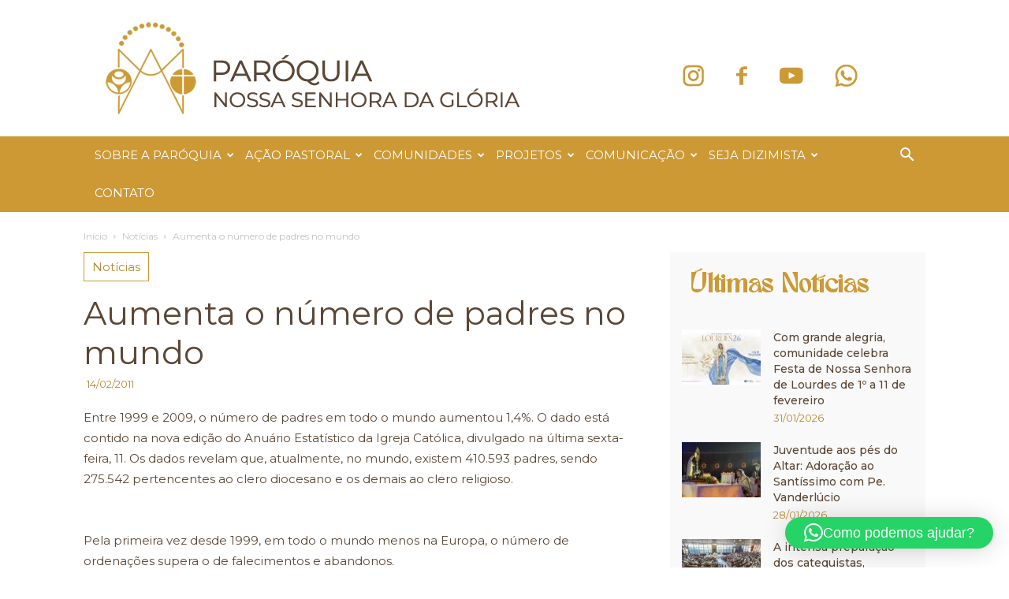

--- FILE ---
content_type: text/html; charset=UTF-8
request_url: https://www.paroquiagloria.org.br/aumenta-o-numero-de-padres-no-mundo/
body_size: 52470
content:
<!doctype html >
<!--[if IE 8]>    <html class="ie8" lang="en"> <![endif]-->
<!--[if IE 9]>    <html class="ie9" lang="en"> <![endif]-->
<!--[if gt IE 8]><!--> <html lang="pt-BR" prefix="og: http://ogp.me/ns#"> <!--<![endif]-->
<head>
    <title>Aumenta o número de padres no mundo - Paróquia Nossa Senhora da Glória</title>
    <meta charset="UTF-8" />
    <meta name="viewport" content="width=device-width, initial-scale=1.0">
    <link rel="pingback" href="https://www.paroquiagloria.org.br/xmlrpc.php" />
    <meta name='robots' content='index, follow, max-image-preview:large, max-snippet:-1, max-video-preview:-1' />
	<style>img:is([sizes="auto" i], [sizes^="auto," i]) { contain-intrinsic-size: 3000px 1500px }</style>
	<link rel="icon" type="image/png" href="https://www.paroquiagloria.org.br/wp-content/uploads/2025/08/favicon.png">
	<!-- This site is optimized with the Yoast SEO plugin v26.4 - https://yoast.com/wordpress/plugins/seo/ -->
	<link rel="canonical" href="https://www.paroquiagloria.org.br/aumenta-o-numero-de-padres-no-mundo/" />
	<meta property="og:locale" content="pt_BR" />
	<meta property="og:type" content="article" />
	<meta property="og:title" content="Aumenta o número de padres no mundo" />
	<meta property="og:description" content="Entre 1999 e 2009, o número de padres em todo o mundo aumentou 1,4%. O dado está contido na nova edição do Anuário Estatístico da Igreja Católica, divulgado na última sexta-feira, 11. Os dados revelam que, atualmente, no mundo, existem 410.593 padres, sendo 275.542 pertencentes ao clero diocesano e os demais ao clero religioso.&#013; Pela primeira vez desde 1999, em todo o mundo menos na Europa, o número de ordenações supera o de falecimentos e abandonos.&#013; O estudo aponta também que o número de padres e de católicos aumenta na África, Ásia e América Latina, caindo na Europa e América" />
	<meta property="og:url" content="https://www.paroquiagloria.org.br/aumenta-o-numero-de-padres-no-mundo/" />
	<meta property="og:site_name" content="Paróquia Nossa Senhora da Glória" />
	<meta property="article:publisher" content="https://web.facebook.com/paroquiagloriafor" />
	<meta property="article:published_time" content="2011-02-15T02:00:00+00:00" />
	<meta name="author" content="danielAC" />
	<meta name="twitter:card" content="summary_large_image" />
	<meta name="twitter:title" content="Aumenta o número de padres no mundo" />
	<meta name="twitter:description" content="Entre 1999 e 2009, o número de padres em todo o mundo aumentou 1,4%. O dado está contido na nova edição do Anuário Estatístico da Igreja Católica, divulgado na última sexta-feira, 11. Os dados revelam que, atualmente, no mundo, existem 410.593 padres, sendo 275.542 pertencentes ao clero diocesano e os demais ao clero religioso.&#013; Pela primeira vez desde 1999, em todo o mundo menos na Europa, o número de ordenações supera o de falecimentos e abandonos.&#013; O estudo aponta também que o número de padres e de católicos aumenta na África, Ásia e América Latina, caindo na Europa e América" />
	<meta name="twitter:label1" content="Escrito por" />
	<meta name="twitter:data1" content="danielAC" />
	<meta name="twitter:label2" content="Est. tempo de leitura" />
	<meta name="twitter:data2" content="1 minuto" />
	<script type="application/ld+json" class="yoast-schema-graph">{"@context":"https://schema.org","@graph":[{"@type":"Article","@id":"https://www.paroquiagloria.org.br/aumenta-o-numero-de-padres-no-mundo/#article","isPartOf":{"@id":"https://www.paroquiagloria.org.br/aumenta-o-numero-de-padres-no-mundo/"},"author":{"name":"danielAC","@id":"https://www.paroquiagloria.org.br/#/schema/person/a8df691c3dfb10d83ea518970338c24a"},"headline":"Aumenta o número de padres no mundo","datePublished":"2011-02-15T02:00:00+00:00","mainEntityOfPage":{"@id":"https://www.paroquiagloria.org.br/aumenta-o-numero-de-padres-no-mundo/"},"wordCount":212,"commentCount":0,"publisher":{"@id":"https://www.paroquiagloria.org.br/#organization"},"keywords":["Notícias"],"articleSection":["Notícias"],"inLanguage":"pt-BR","potentialAction":[{"@type":"CommentAction","name":"Comment","target":["https://www.paroquiagloria.org.br/aumenta-o-numero-de-padres-no-mundo/#respond"]}]},{"@type":"WebPage","@id":"https://www.paroquiagloria.org.br/aumenta-o-numero-de-padres-no-mundo/","url":"https://www.paroquiagloria.org.br/aumenta-o-numero-de-padres-no-mundo/","name":"Aumenta o número de padres no mundo - Paróquia Nossa Senhora da Glória","isPartOf":{"@id":"https://www.paroquiagloria.org.br/#website"},"datePublished":"2011-02-15T02:00:00+00:00","breadcrumb":{"@id":"https://www.paroquiagloria.org.br/aumenta-o-numero-de-padres-no-mundo/#breadcrumb"},"inLanguage":"pt-BR","potentialAction":[{"@type":"ReadAction","target":["https://www.paroquiagloria.org.br/aumenta-o-numero-de-padres-no-mundo/"]}]},{"@type":"BreadcrumbList","@id":"https://www.paroquiagloria.org.br/aumenta-o-numero-de-padres-no-mundo/#breadcrumb","itemListElement":[{"@type":"ListItem","position":1,"name":"Início","item":"https://www.paroquiagloria.org.br/"},{"@type":"ListItem","position":2,"name":"Aumenta o número de padres no mundo"}]},{"@type":"WebSite","@id":"https://www.paroquiagloria.org.br/#website","url":"https://www.paroquiagloria.org.br/","name":"Paróquia Nossa Senhora da Glória","description":"Arquidiocese de Fortaleza","publisher":{"@id":"https://www.paroquiagloria.org.br/#organization"},"potentialAction":[{"@type":"SearchAction","target":{"@type":"EntryPoint","urlTemplate":"https://www.paroquiagloria.org.br/?s={search_term_string}"},"query-input":{"@type":"PropertyValueSpecification","valueRequired":true,"valueName":"search_term_string"}}],"inLanguage":"pt-BR"},{"@type":"Organization","@id":"https://www.paroquiagloria.org.br/#organization","name":"Paróquia Nossa Senhora da Glória","url":"https://www.paroquiagloria.org.br/","logo":{"@type":"ImageObject","inLanguage":"pt-BR","@id":"https://www.paroquiagloria.org.br/#/schema/logo/image/","url":"https://www.paroquiagloria.org.br/wp-content/uploads/2025/07/logo-2025.png","contentUrl":"https://www.paroquiagloria.org.br/wp-content/uploads/2025/07/logo-2025.png","width":526,"height":117,"caption":"Paróquia Nossa Senhora da Glória"},"image":{"@id":"https://www.paroquiagloria.org.br/#/schema/logo/image/"},"sameAs":["https://web.facebook.com/paroquiagloriafor","https://www.instagram.com/paroquiagloriafor/"]},{"@type":"Person","@id":"https://www.paroquiagloria.org.br/#/schema/person/a8df691c3dfb10d83ea518970338c24a","name":"danielAC","image":{"@type":"ImageObject","inLanguage":"pt-BR","@id":"https://www.paroquiagloria.org.br/#/schema/person/image/","url":"https://secure.gravatar.com/avatar/93381813004dd32f82c149068df1e8ccf4c3a15a3370587ceb48c5baed212323?s=96&d=mm&r=g","contentUrl":"https://secure.gravatar.com/avatar/93381813004dd32f82c149068df1e8ccf4c3a15a3370587ceb48c5baed212323?s=96&d=mm&r=g","caption":"danielAC"},"url":"https://www.paroquiagloria.org.br/author/danielac/"}]}</script>
	<!-- / Yoast SEO plugin. -->


<link rel='dns-prefetch' href='//www.googletagmanager.com' />
<link rel='dns-prefetch' href='//fonts.googleapis.com' />
<link rel="alternate" type="application/rss+xml" title="Feed para Paróquia Nossa Senhora da Glória &raquo;" href="https://www.paroquiagloria.org.br/feed/" />
<link rel="alternate" type="application/rss+xml" title="Feed de comentários para Paróquia Nossa Senhora da Glória &raquo;" href="https://www.paroquiagloria.org.br/comments/feed/" />
<link rel="alternate" type="application/rss+xml" title="Feed de comentários para Paróquia Nossa Senhora da Glória &raquo; Aumenta o número de padres no mundo" href="https://www.paroquiagloria.org.br/aumenta-o-numero-de-padres-no-mundo/feed/" />
<script type="text/javascript">
/* <![CDATA[ */
window._wpemojiSettings = {"baseUrl":"https:\/\/s.w.org\/images\/core\/emoji\/16.0.1\/72x72\/","ext":".png","svgUrl":"https:\/\/s.w.org\/images\/core\/emoji\/16.0.1\/svg\/","svgExt":".svg","source":{"concatemoji":"https:\/\/www.paroquiagloria.org.br\/wp-includes\/js\/wp-emoji-release.min.js?ver=6.8.3"}};
/*! This file is auto-generated */
!function(s,n){var o,i,e;function c(e){try{var t={supportTests:e,timestamp:(new Date).valueOf()};sessionStorage.setItem(o,JSON.stringify(t))}catch(e){}}function p(e,t,n){e.clearRect(0,0,e.canvas.width,e.canvas.height),e.fillText(t,0,0);var t=new Uint32Array(e.getImageData(0,0,e.canvas.width,e.canvas.height).data),a=(e.clearRect(0,0,e.canvas.width,e.canvas.height),e.fillText(n,0,0),new Uint32Array(e.getImageData(0,0,e.canvas.width,e.canvas.height).data));return t.every(function(e,t){return e===a[t]})}function u(e,t){e.clearRect(0,0,e.canvas.width,e.canvas.height),e.fillText(t,0,0);for(var n=e.getImageData(16,16,1,1),a=0;a<n.data.length;a++)if(0!==n.data[a])return!1;return!0}function f(e,t,n,a){switch(t){case"flag":return n(e,"\ud83c\udff3\ufe0f\u200d\u26a7\ufe0f","\ud83c\udff3\ufe0f\u200b\u26a7\ufe0f")?!1:!n(e,"\ud83c\udde8\ud83c\uddf6","\ud83c\udde8\u200b\ud83c\uddf6")&&!n(e,"\ud83c\udff4\udb40\udc67\udb40\udc62\udb40\udc65\udb40\udc6e\udb40\udc67\udb40\udc7f","\ud83c\udff4\u200b\udb40\udc67\u200b\udb40\udc62\u200b\udb40\udc65\u200b\udb40\udc6e\u200b\udb40\udc67\u200b\udb40\udc7f");case"emoji":return!a(e,"\ud83e\udedf")}return!1}function g(e,t,n,a){var r="undefined"!=typeof WorkerGlobalScope&&self instanceof WorkerGlobalScope?new OffscreenCanvas(300,150):s.createElement("canvas"),o=r.getContext("2d",{willReadFrequently:!0}),i=(o.textBaseline="top",o.font="600 32px Arial",{});return e.forEach(function(e){i[e]=t(o,e,n,a)}),i}function t(e){var t=s.createElement("script");t.src=e,t.defer=!0,s.head.appendChild(t)}"undefined"!=typeof Promise&&(o="wpEmojiSettingsSupports",i=["flag","emoji"],n.supports={everything:!0,everythingExceptFlag:!0},e=new Promise(function(e){s.addEventListener("DOMContentLoaded",e,{once:!0})}),new Promise(function(t){var n=function(){try{var e=JSON.parse(sessionStorage.getItem(o));if("object"==typeof e&&"number"==typeof e.timestamp&&(new Date).valueOf()<e.timestamp+604800&&"object"==typeof e.supportTests)return e.supportTests}catch(e){}return null}();if(!n){if("undefined"!=typeof Worker&&"undefined"!=typeof OffscreenCanvas&&"undefined"!=typeof URL&&URL.createObjectURL&&"undefined"!=typeof Blob)try{var e="postMessage("+g.toString()+"("+[JSON.stringify(i),f.toString(),p.toString(),u.toString()].join(",")+"));",a=new Blob([e],{type:"text/javascript"}),r=new Worker(URL.createObjectURL(a),{name:"wpTestEmojiSupports"});return void(r.onmessage=function(e){c(n=e.data),r.terminate(),t(n)})}catch(e){}c(n=g(i,f,p,u))}t(n)}).then(function(e){for(var t in e)n.supports[t]=e[t],n.supports.everything=n.supports.everything&&n.supports[t],"flag"!==t&&(n.supports.everythingExceptFlag=n.supports.everythingExceptFlag&&n.supports[t]);n.supports.everythingExceptFlag=n.supports.everythingExceptFlag&&!n.supports.flag,n.DOMReady=!1,n.readyCallback=function(){n.DOMReady=!0}}).then(function(){return e}).then(function(){var e;n.supports.everything||(n.readyCallback(),(e=n.source||{}).concatemoji?t(e.concatemoji):e.wpemoji&&e.twemoji&&(t(e.twemoji),t(e.wpemoji)))}))}((window,document),window._wpemojiSettings);
/* ]]> */
</script>
<style id='wp-emoji-styles-inline-css' type='text/css'>

	img.wp-smiley, img.emoji {
		display: inline !important;
		border: none !important;
		box-shadow: none !important;
		height: 1em !important;
		width: 1em !important;
		margin: 0 0.07em !important;
		vertical-align: -0.1em !important;
		background: none !important;
		padding: 0 !important;
	}
</style>
<link rel='stylesheet' id='wp-block-library-css' href='https://www.paroquiagloria.org.br/wp-includes/css/dist/block-library/style.min.css?ver=6.8.3' type='text/css' media='all' />
<style id='classic-theme-styles-inline-css' type='text/css'>
/*! This file is auto-generated */
.wp-block-button__link{color:#fff;background-color:#32373c;border-radius:9999px;box-shadow:none;text-decoration:none;padding:calc(.667em + 2px) calc(1.333em + 2px);font-size:1.125em}.wp-block-file__button{background:#32373c;color:#fff;text-decoration:none}
</style>
<link rel='stylesheet' id='wp-components-css' href='https://www.paroquiagloria.org.br/wp-includes/css/dist/components/style.min.css?ver=6.8.3' type='text/css' media='all' />
<link rel='stylesheet' id='wp-preferences-css' href='https://www.paroquiagloria.org.br/wp-includes/css/dist/preferences/style.min.css?ver=6.8.3' type='text/css' media='all' />
<link rel='stylesheet' id='wp-block-editor-css' href='https://www.paroquiagloria.org.br/wp-includes/css/dist/block-editor/style.min.css?ver=6.8.3' type='text/css' media='all' />
<link rel='stylesheet' id='popup-maker-block-library-style-css' href='https://www.paroquiagloria.org.br/wp-content/plugins/popup-maker/dist/packages/block-library-style.css?ver=dbea705cfafe089d65f1' type='text/css' media='all' />
<style id='global-styles-inline-css' type='text/css'>
:root{--wp--preset--aspect-ratio--square: 1;--wp--preset--aspect-ratio--4-3: 4/3;--wp--preset--aspect-ratio--3-4: 3/4;--wp--preset--aspect-ratio--3-2: 3/2;--wp--preset--aspect-ratio--2-3: 2/3;--wp--preset--aspect-ratio--16-9: 16/9;--wp--preset--aspect-ratio--9-16: 9/16;--wp--preset--color--black: #000000;--wp--preset--color--cyan-bluish-gray: #abb8c3;--wp--preset--color--white: #ffffff;--wp--preset--color--pale-pink: #f78da7;--wp--preset--color--vivid-red: #cf2e2e;--wp--preset--color--luminous-vivid-orange: #ff6900;--wp--preset--color--luminous-vivid-amber: #fcb900;--wp--preset--color--light-green-cyan: #7bdcb5;--wp--preset--color--vivid-green-cyan: #00d084;--wp--preset--color--pale-cyan-blue: #8ed1fc;--wp--preset--color--vivid-cyan-blue: #0693e3;--wp--preset--color--vivid-purple: #9b51e0;--wp--preset--gradient--vivid-cyan-blue-to-vivid-purple: linear-gradient(135deg,rgba(6,147,227,1) 0%,rgb(155,81,224) 100%);--wp--preset--gradient--light-green-cyan-to-vivid-green-cyan: linear-gradient(135deg,rgb(122,220,180) 0%,rgb(0,208,130) 100%);--wp--preset--gradient--luminous-vivid-amber-to-luminous-vivid-orange: linear-gradient(135deg,rgba(252,185,0,1) 0%,rgba(255,105,0,1) 100%);--wp--preset--gradient--luminous-vivid-orange-to-vivid-red: linear-gradient(135deg,rgba(255,105,0,1) 0%,rgb(207,46,46) 100%);--wp--preset--gradient--very-light-gray-to-cyan-bluish-gray: linear-gradient(135deg,rgb(238,238,238) 0%,rgb(169,184,195) 100%);--wp--preset--gradient--cool-to-warm-spectrum: linear-gradient(135deg,rgb(74,234,220) 0%,rgb(151,120,209) 20%,rgb(207,42,186) 40%,rgb(238,44,130) 60%,rgb(251,105,98) 80%,rgb(254,248,76) 100%);--wp--preset--gradient--blush-light-purple: linear-gradient(135deg,rgb(255,206,236) 0%,rgb(152,150,240) 100%);--wp--preset--gradient--blush-bordeaux: linear-gradient(135deg,rgb(254,205,165) 0%,rgb(254,45,45) 50%,rgb(107,0,62) 100%);--wp--preset--gradient--luminous-dusk: linear-gradient(135deg,rgb(255,203,112) 0%,rgb(199,81,192) 50%,rgb(65,88,208) 100%);--wp--preset--gradient--pale-ocean: linear-gradient(135deg,rgb(255,245,203) 0%,rgb(182,227,212) 50%,rgb(51,167,181) 100%);--wp--preset--gradient--electric-grass: linear-gradient(135deg,rgb(202,248,128) 0%,rgb(113,206,126) 100%);--wp--preset--gradient--midnight: linear-gradient(135deg,rgb(2,3,129) 0%,rgb(40,116,252) 100%);--wp--preset--font-size--small: 13px;--wp--preset--font-size--medium: 20px;--wp--preset--font-size--large: 36px;--wp--preset--font-size--x-large: 42px;--wp--preset--spacing--20: 0.44rem;--wp--preset--spacing--30: 0.67rem;--wp--preset--spacing--40: 1rem;--wp--preset--spacing--50: 1.5rem;--wp--preset--spacing--60: 2.25rem;--wp--preset--spacing--70: 3.38rem;--wp--preset--spacing--80: 5.06rem;--wp--preset--shadow--natural: 6px 6px 9px rgba(0, 0, 0, 0.2);--wp--preset--shadow--deep: 12px 12px 50px rgba(0, 0, 0, 0.4);--wp--preset--shadow--sharp: 6px 6px 0px rgba(0, 0, 0, 0.2);--wp--preset--shadow--outlined: 6px 6px 0px -3px rgba(255, 255, 255, 1), 6px 6px rgba(0, 0, 0, 1);--wp--preset--shadow--crisp: 6px 6px 0px rgba(0, 0, 0, 1);}:where(.is-layout-flex){gap: 0.5em;}:where(.is-layout-grid){gap: 0.5em;}body .is-layout-flex{display: flex;}.is-layout-flex{flex-wrap: wrap;align-items: center;}.is-layout-flex > :is(*, div){margin: 0;}body .is-layout-grid{display: grid;}.is-layout-grid > :is(*, div){margin: 0;}:where(.wp-block-columns.is-layout-flex){gap: 2em;}:where(.wp-block-columns.is-layout-grid){gap: 2em;}:where(.wp-block-post-template.is-layout-flex){gap: 1.25em;}:where(.wp-block-post-template.is-layout-grid){gap: 1.25em;}.has-black-color{color: var(--wp--preset--color--black) !important;}.has-cyan-bluish-gray-color{color: var(--wp--preset--color--cyan-bluish-gray) !important;}.has-white-color{color: var(--wp--preset--color--white) !important;}.has-pale-pink-color{color: var(--wp--preset--color--pale-pink) !important;}.has-vivid-red-color{color: var(--wp--preset--color--vivid-red) !important;}.has-luminous-vivid-orange-color{color: var(--wp--preset--color--luminous-vivid-orange) !important;}.has-luminous-vivid-amber-color{color: var(--wp--preset--color--luminous-vivid-amber) !important;}.has-light-green-cyan-color{color: var(--wp--preset--color--light-green-cyan) !important;}.has-vivid-green-cyan-color{color: var(--wp--preset--color--vivid-green-cyan) !important;}.has-pale-cyan-blue-color{color: var(--wp--preset--color--pale-cyan-blue) !important;}.has-vivid-cyan-blue-color{color: var(--wp--preset--color--vivid-cyan-blue) !important;}.has-vivid-purple-color{color: var(--wp--preset--color--vivid-purple) !important;}.has-black-background-color{background-color: var(--wp--preset--color--black) !important;}.has-cyan-bluish-gray-background-color{background-color: var(--wp--preset--color--cyan-bluish-gray) !important;}.has-white-background-color{background-color: var(--wp--preset--color--white) !important;}.has-pale-pink-background-color{background-color: var(--wp--preset--color--pale-pink) !important;}.has-vivid-red-background-color{background-color: var(--wp--preset--color--vivid-red) !important;}.has-luminous-vivid-orange-background-color{background-color: var(--wp--preset--color--luminous-vivid-orange) !important;}.has-luminous-vivid-amber-background-color{background-color: var(--wp--preset--color--luminous-vivid-amber) !important;}.has-light-green-cyan-background-color{background-color: var(--wp--preset--color--light-green-cyan) !important;}.has-vivid-green-cyan-background-color{background-color: var(--wp--preset--color--vivid-green-cyan) !important;}.has-pale-cyan-blue-background-color{background-color: var(--wp--preset--color--pale-cyan-blue) !important;}.has-vivid-cyan-blue-background-color{background-color: var(--wp--preset--color--vivid-cyan-blue) !important;}.has-vivid-purple-background-color{background-color: var(--wp--preset--color--vivid-purple) !important;}.has-black-border-color{border-color: var(--wp--preset--color--black) !important;}.has-cyan-bluish-gray-border-color{border-color: var(--wp--preset--color--cyan-bluish-gray) !important;}.has-white-border-color{border-color: var(--wp--preset--color--white) !important;}.has-pale-pink-border-color{border-color: var(--wp--preset--color--pale-pink) !important;}.has-vivid-red-border-color{border-color: var(--wp--preset--color--vivid-red) !important;}.has-luminous-vivid-orange-border-color{border-color: var(--wp--preset--color--luminous-vivid-orange) !important;}.has-luminous-vivid-amber-border-color{border-color: var(--wp--preset--color--luminous-vivid-amber) !important;}.has-light-green-cyan-border-color{border-color: var(--wp--preset--color--light-green-cyan) !important;}.has-vivid-green-cyan-border-color{border-color: var(--wp--preset--color--vivid-green-cyan) !important;}.has-pale-cyan-blue-border-color{border-color: var(--wp--preset--color--pale-cyan-blue) !important;}.has-vivid-cyan-blue-border-color{border-color: var(--wp--preset--color--vivid-cyan-blue) !important;}.has-vivid-purple-border-color{border-color: var(--wp--preset--color--vivid-purple) !important;}.has-vivid-cyan-blue-to-vivid-purple-gradient-background{background: var(--wp--preset--gradient--vivid-cyan-blue-to-vivid-purple) !important;}.has-light-green-cyan-to-vivid-green-cyan-gradient-background{background: var(--wp--preset--gradient--light-green-cyan-to-vivid-green-cyan) !important;}.has-luminous-vivid-amber-to-luminous-vivid-orange-gradient-background{background: var(--wp--preset--gradient--luminous-vivid-amber-to-luminous-vivid-orange) !important;}.has-luminous-vivid-orange-to-vivid-red-gradient-background{background: var(--wp--preset--gradient--luminous-vivid-orange-to-vivid-red) !important;}.has-very-light-gray-to-cyan-bluish-gray-gradient-background{background: var(--wp--preset--gradient--very-light-gray-to-cyan-bluish-gray) !important;}.has-cool-to-warm-spectrum-gradient-background{background: var(--wp--preset--gradient--cool-to-warm-spectrum) !important;}.has-blush-light-purple-gradient-background{background: var(--wp--preset--gradient--blush-light-purple) !important;}.has-blush-bordeaux-gradient-background{background: var(--wp--preset--gradient--blush-bordeaux) !important;}.has-luminous-dusk-gradient-background{background: var(--wp--preset--gradient--luminous-dusk) !important;}.has-pale-ocean-gradient-background{background: var(--wp--preset--gradient--pale-ocean) !important;}.has-electric-grass-gradient-background{background: var(--wp--preset--gradient--electric-grass) !important;}.has-midnight-gradient-background{background: var(--wp--preset--gradient--midnight) !important;}.has-small-font-size{font-size: var(--wp--preset--font-size--small) !important;}.has-medium-font-size{font-size: var(--wp--preset--font-size--medium) !important;}.has-large-font-size{font-size: var(--wp--preset--font-size--large) !important;}.has-x-large-font-size{font-size: var(--wp--preset--font-size--x-large) !important;}
:where(.wp-block-post-template.is-layout-flex){gap: 1.25em;}:where(.wp-block-post-template.is-layout-grid){gap: 1.25em;}
:where(.wp-block-columns.is-layout-flex){gap: 2em;}:where(.wp-block-columns.is-layout-grid){gap: 2em;}
:root :where(.wp-block-pullquote){font-size: 1.5em;line-height: 1.6;}
</style>
<link rel='stylesheet' id='google-fonts-style-css' href='https://fonts.googleapis.com/css?family=Montserrat%3A400%2C100%2C100italic%2C200%2C200italic%2C300%2C300italic%2C400italic%2C500%2C500italic%2C600%2C600italic%2C700%2C700italic%2C800%2C800italic%2C900%2C900italic%7COpen+Sans%3A300italic%2C400%2C400italic%2C600%2C600italic%2C700%2C100%2C100italic%2C200%2C200italic%2C300%2C500%2C500italic%2C700italic%2C800%2C800italic%2C900%2C900italic%7CRoboto%3A300%2C400%2C400italic%2C500%2C500italic%2C700%2C900%2C100%2C100italic%2C200%2C200italic%2C300italic%2C600%2C600italic%2C700italic%2C800%2C800italic%2C900italic&#038;subset=latin%2Clatin-ext&#038;ver=8.7.2' type='text/css' media='all' />
<link rel='stylesheet' id='dflip-icons-style-css' href='https://www.paroquiagloria.org.br/wp-content/plugins/dflip/assets/css/themify-icons.min.css?ver=1.4.31' type='text/css' media='all' />
<link rel='stylesheet' id='dflip-style-css' href='https://www.paroquiagloria.org.br/wp-content/plugins/dflip/assets/css/dflip.min.css?ver=1.4.31' type='text/css' media='all' />
<link rel='stylesheet' id='subscribe-forms-css-css' href='https://www.paroquiagloria.org.br/wp-content/plugins/easy-social-share-buttons3/assets/modules/subscribe-forms.min.css?ver=10.8' type='text/css' media='all' />
<link rel='stylesheet' id='click2tweet-css-css' href='https://www.paroquiagloria.org.br/wp-content/plugins/easy-social-share-buttons3/assets/modules/click-to-tweet.min.css?ver=10.8' type='text/css' media='all' />
<link rel='stylesheet' id='easy-social-share-buttons-css' href='https://www.paroquiagloria.org.br/wp-content/plugins/easy-social-share-buttons3/assets/css/easy-social-share-buttons.min.css?ver=10.8' type='text/css' media='all' />
<style id='easy-social-share-buttons-inline-css' type='text/css'>
.essb_links .essb_link_mastodon { --essb-network: #6364ff;}
</style>
<link rel='stylesheet' id='bsf-Defaults-css' href='https://www.paroquiagloria.org.br/wp-content/uploads/smile_fonts/Defaults/Defaults.css?ver=3.19.4' type='text/css' media='all' />
<link rel='stylesheet' id='js_composer_front-css' href='https://www.paroquiagloria.org.br/wp-content/plugins/js_composer/assets/css/js_composer.min.css?ver=6.4.2' type='text/css' media='all' />
<link rel='stylesheet' id='td-theme-css' href='https://www.paroquiagloria.org.br/wp-content/themes/Newspaper/style.css?ver=8.7.2c' type='text/css' media='all' />
<link rel='stylesheet' id='td-theme-child-css' href='https://www.paroquiagloria.org.br/wp-content/themes/Newspaper-child/style.css?ver=8.7.2c' type='text/css' media='all' />
<script type="text/javascript" data-cfasync="false" src="https://www.paroquiagloria.org.br/wp-includes/js/jquery/jquery.min.js?ver=3.7.1" id="jquery-core-js"></script>
<script type="text/javascript" src="https://www.paroquiagloria.org.br/wp-includes/js/jquery/jquery-migrate.min.js?ver=3.4.1" id="jquery-migrate-js"></script>

<!-- Snippet da etiqueta do Google (gtag.js) adicionado pelo Site Kit -->
<!-- Snippet do Google Análises adicionado pelo Site Kit -->
<script type="text/javascript" src="https://www.googletagmanager.com/gtag/js?id=GT-KFGW2F32" id="google_gtagjs-js" async></script>
<script type="text/javascript" id="google_gtagjs-js-after">
/* <![CDATA[ */
window.dataLayer = window.dataLayer || [];function gtag(){dataLayer.push(arguments);}
gtag("set","linker",{"domains":["www.paroquiagloria.org.br"]});
gtag("js", new Date());
gtag("set", "developer_id.dZTNiMT", true);
gtag("config", "GT-KFGW2F32");
/* ]]> */
</script>
<script id="essb-inline-js"></script><link rel="https://api.w.org/" href="https://www.paroquiagloria.org.br/wp-json/" /><link rel="alternate" title="JSON" type="application/json" href="https://www.paroquiagloria.org.br/wp-json/wp/v2/posts/19985" /><link rel="EditURI" type="application/rsd+xml" title="RSD" href="https://www.paroquiagloria.org.br/xmlrpc.php?rsd" />
<meta name="generator" content="WordPress 6.8.3" />
<link rel='shortlink' href='https://www.paroquiagloria.org.br/?p=19985' />
<link rel="alternate" title="oEmbed (JSON)" type="application/json+oembed" href="https://www.paroquiagloria.org.br/wp-json/oembed/1.0/embed?url=https%3A%2F%2Fwww.paroquiagloria.org.br%2Faumenta-o-numero-de-padres-no-mundo%2F" />
<link rel="alternate" title="oEmbed (XML)" type="text/xml+oembed" href="https://www.paroquiagloria.org.br/wp-json/oembed/1.0/embed?url=https%3A%2F%2Fwww.paroquiagloria.org.br%2Faumenta-o-numero-de-padres-no-mundo%2F&#038;format=xml" />
<meta name="generator" content="Site Kit by Google 1.166.0" /><!-- YouTube Feed CSS -->
<style type="text/css">
.sby_video_title { font-family: Montserrat !important; color: #5A4634 !important; font-size: 18px !important; font-weight: normal !important; } .sb_youtube .sby_date { font-family: Montserrat !important; color: #B4882E; font-size: 14px; font-weight: normal; margin-top: 8px; } .sb_youtube .sby_info { float: left !important; text-align: left !important; } .sb_youtube .sby_info .sby_video_title_wrap { margin-bottom: 8px !important; }
</style>
<!--[if lt IE 9]><script src="https://html5shim.googlecode.com/svn/trunk/html5.js"></script><![endif]-->
    <script data-cfasync="false"> var dFlipLocation = "https://www.paroquiagloria.org.br/wp-content/plugins/dflip/assets/"; var dFlipWPGlobal = {"text":{"toggleSound":"Turn on\/off Sound","toggleThumbnails":"Toggle Thumbnails","toggleOutline":"Toggle Outline\/Bookmark","previousPage":"P\u00e1gina Anterior","nextPage":"Pr\u00f3xima P\u00e1gina","toggleFullscreen":"Modo Tela Cheia","zoomIn":"Aumentar Zoom","zoomOut":"Diminuir Zomm","toggleHelp":"Ajuda","singlePageMode":"Single Page Mode","doublePageMode":"Double Page Mode","downloadPDFFile":"Baixar PDF","gotoFirstPage":"Primeira P\u00e1gina","gotoLastPage":"\u00daltima P\u00e1gina","share":"Compartilhar"},"moreControls":"download,pageMode,startPage,endPage,sound","hideControls":"","scrollWheel":"true","backgroundColor":"#FFF","backgroundImage":"","height":"1600","paddingLeft":"20","paddingRight":"20","duration":"800","soundEnable":"true","enableDownload":"true","webgl":"true","hard":"none","maxTextureSize":"1600","rangeChunkSize":"524288","zoomRatio":"1.5","stiffness":"3","singlePageMode":"0","autoPlay":"false","autoPlayDuration":"5000","autoPlayStart":"false"};</script>
<script type="text/javascript">var essb_settings = {"ajax_url":"https:\/\/www.paroquiagloria.org.br\/wp-admin\/admin-ajax.php","essb3_nonce":"677aaa9082","essb3_plugin_url":"https:\/\/www.paroquiagloria.org.br\/wp-content\/plugins\/easy-social-share-buttons3","essb3_stats":false,"essb3_ga":false,"essb3_ga_ntg":false,"blog_url":"https:\/\/www.paroquiagloria.org.br\/","post_id":"19985"};</script><meta name="generator" content="Powered by WPBakery Page Builder - drag and drop page builder for WordPress."/>

<!-- JS generated by theme -->

<script>
    
    

	    var tdBlocksArray = []; //here we store all the items for the current page

	    //td_block class - each ajax block uses a object of this class for requests
	    function tdBlock() {
		    this.id = '';
		    this.block_type = 1; //block type id (1-234 etc)
		    this.atts = '';
		    this.td_column_number = '';
		    this.td_current_page = 1; //
		    this.post_count = 0; //from wp
		    this.found_posts = 0; //from wp
		    this.max_num_pages = 0; //from wp
		    this.td_filter_value = ''; //current live filter value
		    this.is_ajax_running = false;
		    this.td_user_action = ''; // load more or infinite loader (used by the animation)
		    this.header_color = '';
		    this.ajax_pagination_infinite_stop = ''; //show load more at page x
	    }


        // td_js_generator - mini detector
        (function(){
            var htmlTag = document.getElementsByTagName("html")[0];

	        if ( navigator.userAgent.indexOf("MSIE 10.0") > -1 ) {
                htmlTag.className += ' ie10';
            }

            if ( !!navigator.userAgent.match(/Trident.*rv\:11\./) ) {
                htmlTag.className += ' ie11';
            }

	        if ( navigator.userAgent.indexOf("Edge") > -1 ) {
                htmlTag.className += ' ieEdge';
            }

            if ( /(iPad|iPhone|iPod)/g.test(navigator.userAgent) ) {
                htmlTag.className += ' td-md-is-ios';
            }

            var user_agent = navigator.userAgent.toLowerCase();
            if ( user_agent.indexOf("android") > -1 ) {
                htmlTag.className += ' td-md-is-android';
            }

            if ( -1 !== navigator.userAgent.indexOf('Mac OS X')  ) {
                htmlTag.className += ' td-md-is-os-x';
            }

            if ( /chrom(e|ium)/.test(navigator.userAgent.toLowerCase()) ) {
               htmlTag.className += ' td-md-is-chrome';
            }

            if ( -1 !== navigator.userAgent.indexOf('Firefox') ) {
                htmlTag.className += ' td-md-is-firefox';
            }

            if ( -1 !== navigator.userAgent.indexOf('Safari') && -1 === navigator.userAgent.indexOf('Chrome') ) {
                htmlTag.className += ' td-md-is-safari';
            }

            if( -1 !== navigator.userAgent.indexOf('IEMobile') ){
                htmlTag.className += ' td-md-is-iemobile';
            }

        })();




        var tdLocalCache = {};

        ( function () {
            "use strict";

            tdLocalCache = {
                data: {},
                remove: function (resource_id) {
                    delete tdLocalCache.data[resource_id];
                },
                exist: function (resource_id) {
                    return tdLocalCache.data.hasOwnProperty(resource_id) && tdLocalCache.data[resource_id] !== null;
                },
                get: function (resource_id) {
                    return tdLocalCache.data[resource_id];
                },
                set: function (resource_id, cachedData) {
                    tdLocalCache.remove(resource_id);
                    tdLocalCache.data[resource_id] = cachedData;
                }
            };
        })();

    
    
var td_viewport_interval_list=[{"limitBottom":767,"sidebarWidth":228},{"limitBottom":1018,"sidebarWidth":300},{"limitBottom":1140,"sidebarWidth":324}];
var td_animation_stack_effect="type0";
var tds_animation_stack=true;
var td_animation_stack_specific_selectors=".entry-thumb, img";
var td_animation_stack_general_selectors=".td-animation-stack img, .td-animation-stack .entry-thumb, .post img";
var td_ajax_url="https:\/\/www.paroquiagloria.org.br\/wp-admin\/admin-ajax.php?td_theme_name=Newspaper&v=8.7.2";
var td_get_template_directory_uri="https:\/\/www.paroquiagloria.org.br\/wp-content\/themes\/Newspaper";
var tds_snap_menu="";
var tds_logo_on_sticky="";
var tds_header_style="";
var td_please_wait="Aguarde...";
var td_email_user_pass_incorrect="Usu\u00e1rio ou senha incorreta!";
var td_email_user_incorrect="E-mail ou nome de usu\u00e1rio incorreto!";
var td_email_incorrect="E-mail incorreto!";
var tds_more_articles_on_post_enable="";
var tds_more_articles_on_post_time_to_wait="";
var tds_more_articles_on_post_pages_distance_from_top=0;
var tds_theme_color_site_wide="#5a4634";
var tds_smart_sidebar="";
var tdThemeName="Newspaper";
var td_magnific_popup_translation_tPrev="Anterior (Seta a esquerda )";
var td_magnific_popup_translation_tNext="Avan\u00e7ar (tecla de seta para a direita)";
var td_magnific_popup_translation_tCounter="%curr% de %total%";
var td_magnific_popup_translation_ajax_tError="O conte\u00fado de %url% n\u00e3o pode ser carregado.";
var td_magnific_popup_translation_image_tError="A imagem #%curr% n\u00e3o pode ser carregada.";
var tdDateNamesI18n={"month_names":["janeiro","fevereiro","mar\u00e7o","abril","maio","junho","julho","agosto","setembro","outubro","novembro","dezembro"],"month_names_short":["jan","fev","mar","abr","maio","jun","jul","ago","set","out","nov","dez"],"day_names":["domingo","segunda-feira","ter\u00e7a-feira","quarta-feira","quinta-feira","sexta-feira","s\u00e1bado"],"day_names_short":["dom","seg","ter","qua","qui","sex","s\u00e1b"]};
var td_ad_background_click_link="";
var td_ad_background_click_target="";
</script>


<!-- Header style compiled by theme -->

<style>
    

                                    @font-face {
                                      font-family: "TAN-MERINGUE";
                                      src: local("TAN-MERINGUE"), url("https://www.paroquiagloria.org.br/wp-content/uploads/2025/08/TAN-MERINGUE.woff") format("woff");
                                    }
                                
.td-header-wrap .black-menu .sf-menu > .current-menu-item > a,
    .td-header-wrap .black-menu .sf-menu > .current-menu-ancestor > a,
    .td-header-wrap .black-menu .sf-menu > .current-category-ancestor > a,
    .td-header-wrap .black-menu .sf-menu > li > a:hover,
    .td-header-wrap .black-menu .sf-menu > .sfHover > a,
    .td-header-style-12 .td-header-menu-wrap-full,
    .sf-menu > .current-menu-item > a:after,
    .sf-menu > .current-menu-ancestor > a:after,
    .sf-menu > .current-category-ancestor > a:after,
    .sf-menu > li:hover > a:after,
    .sf-menu > .sfHover > a:after,
    .td-header-style-12 .td-affix,
    .header-search-wrap .td-drop-down-search:after,
    .header-search-wrap .td-drop-down-search .btn:hover,
    input[type=submit]:hover,
    .td-read-more a,
    .td-post-category:hover,
    .td-grid-style-1.td-hover-1 .td-big-grid-post:hover .td-post-category,
    .td-grid-style-5.td-hover-1 .td-big-grid-post:hover .td-post-category,
    .td_top_authors .td-active .td-author-post-count,
    .td_top_authors .td-active .td-author-comments-count,
    .td_top_authors .td_mod_wrap:hover .td-author-post-count,
    .td_top_authors .td_mod_wrap:hover .td-author-comments-count,
    .td-404-sub-sub-title a:hover,
    .td-search-form-widget .wpb_button:hover,
    .td-rating-bar-wrap div,
    .td_category_template_3 .td-current-sub-category,
    .dropcap,
    .td_wrapper_video_playlist .td_video_controls_playlist_wrapper,
    .wpb_default,
    .wpb_default:hover,
    .td-left-smart-list:hover,
    .td-right-smart-list:hover,
    .woocommerce-checkout .woocommerce input.button:hover,
    .woocommerce-page .woocommerce a.button:hover,
    .woocommerce-account div.woocommerce .button:hover,
    #bbpress-forums button:hover,
    .bbp_widget_login .button:hover,
    .td-footer-wrapper .td-post-category,
    .td-footer-wrapper .widget_product_search input[type="submit"]:hover,
    .woocommerce .product a.button:hover,
    .woocommerce .product #respond input#submit:hover,
    .woocommerce .checkout input#place_order:hover,
    .woocommerce .woocommerce.widget .button:hover,
    .single-product .product .summary .cart .button:hover,
    .woocommerce-cart .woocommerce table.cart .button:hover,
    .woocommerce-cart .woocommerce .shipping-calculator-form .button:hover,
    .td-next-prev-wrap a:hover,
    .td-load-more-wrap a:hover,
    .td-post-small-box a:hover,
    .page-nav .current,
    .page-nav:first-child > div,
    .td_category_template_8 .td-category-header .td-category a.td-current-sub-category,
    .td_category_template_4 .td-category-siblings .td-category a:hover,
    #bbpress-forums .bbp-pagination .current,
    #bbpress-forums #bbp-single-user-details #bbp-user-navigation li.current a,
    .td-theme-slider:hover .slide-meta-cat a,
    a.vc_btn-black:hover,
    .td-trending-now-wrapper:hover .td-trending-now-title,
    .td-scroll-up,
    .td-smart-list-button:hover,
    .td-weather-information:before,
    .td-weather-week:before,
    .td_block_exchange .td-exchange-header:before,
    .td_block_big_grid_9.td-grid-style-1 .td-post-category,
    .td_block_big_grid_9.td-grid-style-5 .td-post-category,
    .td-grid-style-6.td-hover-1 .td-module-thumb:after,
    .td-pulldown-syle-2 .td-subcat-dropdown ul:after,
    .td_block_template_9 .td-block-title:after,
    .td_block_template_15 .td-block-title:before,
    div.wpforms-container .wpforms-form div.wpforms-submit-container button[type=submit] {
        background-color: #5a4634;
    }

    .global-block-template-4 .td-related-title .td-cur-simple-item:before {
        border-color: #5a4634 transparent transparent transparent !important;
    }

    .woocommerce .woocommerce-message .button:hover,
    .woocommerce .woocommerce-error .button:hover,
    .woocommerce .woocommerce-info .button:hover,
    .global-block-template-4 .td-related-title .td-cur-simple-item,
    .global-block-template-3 .td-related-title .td-cur-simple-item,
    .global-block-template-9 .td-related-title:after {
        background-color: #5a4634 !important;
    }

    .woocommerce .product .onsale,
    .woocommerce.widget .ui-slider .ui-slider-handle {
        background: none #5a4634;
    }

    .woocommerce.widget.widget_layered_nav_filters ul li a {
        background: none repeat scroll 0 0 #5a4634 !important;
    }

    a,
    cite a:hover,
    .td_mega_menu_sub_cats .cur-sub-cat,
    .td-mega-span h3 a:hover,
    .td_mod_mega_menu:hover .entry-title a,
    .header-search-wrap .result-msg a:hover,
    .td-header-top-menu .td-drop-down-search .td_module_wrap:hover .entry-title a,
    .td-header-top-menu .td-icon-search:hover,
    .td-header-wrap .result-msg a:hover,
    .top-header-menu li a:hover,
    .top-header-menu .current-menu-item > a,
    .top-header-menu .current-menu-ancestor > a,
    .top-header-menu .current-category-ancestor > a,
    .td-social-icon-wrap > a:hover,
    .td-header-sp-top-widget .td-social-icon-wrap a:hover,
    .td-page-content blockquote p,
    .td-post-content blockquote p,
    .mce-content-body blockquote p,
    .comment-content blockquote p,
    .wpb_text_column blockquote p,
    .td_block_text_with_title blockquote p,
    .td_module_wrap:hover .entry-title a,
    .td-subcat-filter .td-subcat-list a:hover,
    .td-subcat-filter .td-subcat-dropdown a:hover,
    .td_quote_on_blocks,
    .dropcap2,
    .dropcap3,
    .td_top_authors .td-active .td-authors-name a,
    .td_top_authors .td_mod_wrap:hover .td-authors-name a,
    .td-post-next-prev-content a:hover,
    .author-box-wrap .td-author-social a:hover,
    .td-author-name a:hover,
    .td-author-url a:hover,
    .td_mod_related_posts:hover h3 > a,
    .td-post-template-11 .td-related-title .td-related-left:hover,
    .td-post-template-11 .td-related-title .td-related-right:hover,
    .td-post-template-11 .td-related-title .td-cur-simple-item,
    .td-post-template-11 .td_block_related_posts .td-next-prev-wrap a:hover,
    .comment-reply-link:hover,
    .logged-in-as a:hover,
    #cancel-comment-reply-link:hover,
    .td-search-query,
    .td-category-header .td-pulldown-category-filter-link:hover,
    .td-category-siblings .td-subcat-dropdown a:hover,
    .td-category-siblings .td-subcat-dropdown a.td-current-sub-category,
    .widget a:hover,
    .td_wp_recentcomments a:hover,
    .archive .widget_archive .current,
    .archive .widget_archive .current a,
    .widget_calendar tfoot a:hover,
    .woocommerce a.added_to_cart:hover,
    .woocommerce-account .woocommerce-MyAccount-navigation a:hover,
    #bbpress-forums li.bbp-header .bbp-reply-content span a:hover,
    #bbpress-forums .bbp-forum-freshness a:hover,
    #bbpress-forums .bbp-topic-freshness a:hover,
    #bbpress-forums .bbp-forums-list li a:hover,
    #bbpress-forums .bbp-forum-title:hover,
    #bbpress-forums .bbp-topic-permalink:hover,
    #bbpress-forums .bbp-topic-started-by a:hover,
    #bbpress-forums .bbp-topic-started-in a:hover,
    #bbpress-forums .bbp-body .super-sticky li.bbp-topic-title .bbp-topic-permalink,
    #bbpress-forums .bbp-body .sticky li.bbp-topic-title .bbp-topic-permalink,
    .widget_display_replies .bbp-author-name,
    .widget_display_topics .bbp-author-name,
    .footer-text-wrap .footer-email-wrap a,
    .td-subfooter-menu li a:hover,
    .footer-social-wrap a:hover,
    a.vc_btn-black:hover,
    .td-smart-list-dropdown-wrap .td-smart-list-button:hover,
    .td_module_17 .td-read-more a:hover,
    .td_module_18 .td-read-more a:hover,
    .td_module_19 .td-post-author-name a:hover,
    .td-instagram-user a,
    .td-pulldown-syle-2 .td-subcat-dropdown:hover .td-subcat-more span,
    .td-pulldown-syle-2 .td-subcat-dropdown:hover .td-subcat-more i,
    .td-pulldown-syle-3 .td-subcat-dropdown:hover .td-subcat-more span,
    .td-pulldown-syle-3 .td-subcat-dropdown:hover .td-subcat-more i,
    .td-block-title-wrap .td-wrapper-pulldown-filter .td-pulldown-filter-display-option:hover,
    .td-block-title-wrap .td-wrapper-pulldown-filter .td-pulldown-filter-display-option:hover i,
    .td-block-title-wrap .td-wrapper-pulldown-filter .td-pulldown-filter-link:hover,
    .td-block-title-wrap .td-wrapper-pulldown-filter .td-pulldown-filter-item .td-cur-simple-item,
    .global-block-template-2 .td-related-title .td-cur-simple-item,
    .global-block-template-5 .td-related-title .td-cur-simple-item,
    .global-block-template-6 .td-related-title .td-cur-simple-item,
    .global-block-template-7 .td-related-title .td-cur-simple-item,
    .global-block-template-8 .td-related-title .td-cur-simple-item,
    .global-block-template-9 .td-related-title .td-cur-simple-item,
    .global-block-template-10 .td-related-title .td-cur-simple-item,
    .global-block-template-11 .td-related-title .td-cur-simple-item,
    .global-block-template-12 .td-related-title .td-cur-simple-item,
    .global-block-template-13 .td-related-title .td-cur-simple-item,
    .global-block-template-14 .td-related-title .td-cur-simple-item,
    .global-block-template-15 .td-related-title .td-cur-simple-item,
    .global-block-template-16 .td-related-title .td-cur-simple-item,
    .global-block-template-17 .td-related-title .td-cur-simple-item,
    .td-theme-wrap .sf-menu ul .td-menu-item > a:hover,
    .td-theme-wrap .sf-menu ul .sfHover > a,
    .td-theme-wrap .sf-menu ul .current-menu-ancestor > a,
    .td-theme-wrap .sf-menu ul .current-category-ancestor > a,
    .td-theme-wrap .sf-menu ul .current-menu-item > a,
    .td_outlined_btn {
        color: #5a4634;
    }

    a.vc_btn-black.vc_btn_square_outlined:hover,
    a.vc_btn-black.vc_btn_outlined:hover,
    .td-mega-menu-page .wpb_content_element ul li a:hover,
    .td-theme-wrap .td-aj-search-results .td_module_wrap:hover .entry-title a,
    .td-theme-wrap .header-search-wrap .result-msg a:hover {
        color: #5a4634 !important;
    }

    .td-next-prev-wrap a:hover,
    .td-load-more-wrap a:hover,
    .td-post-small-box a:hover,
    .page-nav .current,
    .page-nav:first-child > div,
    .td_category_template_8 .td-category-header .td-category a.td-current-sub-category,
    .td_category_template_4 .td-category-siblings .td-category a:hover,
    #bbpress-forums .bbp-pagination .current,
    .post .td_quote_box,
    .page .td_quote_box,
    a.vc_btn-black:hover,
    .td_block_template_5 .td-block-title > *,
    .td_outlined_btn {
        border-color: #5a4634;
    }

    .td_wrapper_video_playlist .td_video_currently_playing:after {
        border-color: #5a4634 !important;
    }

    .header-search-wrap .td-drop-down-search:before {
        border-color: transparent transparent #5a4634 transparent;
    }

    .block-title > span,
    .block-title > a,
    .block-title > label,
    .widgettitle,
    .widgettitle:after,
    .td-trending-now-title,
    .td-trending-now-wrapper:hover .td-trending-now-title,
    .wpb_tabs li.ui-tabs-active a,
    .wpb_tabs li:hover a,
    .vc_tta-container .vc_tta-color-grey.vc_tta-tabs-position-top.vc_tta-style-classic .vc_tta-tabs-container .vc_tta-tab.vc_active > a,
    .vc_tta-container .vc_tta-color-grey.vc_tta-tabs-position-top.vc_tta-style-classic .vc_tta-tabs-container .vc_tta-tab:hover > a,
    .td_block_template_1 .td-related-title .td-cur-simple-item,
    .woocommerce .product .products h2:not(.woocommerce-loop-product__title),
    .td-subcat-filter .td-subcat-dropdown:hover .td-subcat-more, 
    .td_3D_btn,
    .td_shadow_btn,
    .td_default_btn,
    .td_round_btn, 
    .td_outlined_btn:hover {
    	background-color: #5a4634;
    }

    .woocommerce div.product .woocommerce-tabs ul.tabs li.active {
    	background-color: #5a4634 !important;
    }

    .block-title,
    .td_block_template_1 .td-related-title,
    .wpb_tabs .wpb_tabs_nav,
    .vc_tta-container .vc_tta-color-grey.vc_tta-tabs-position-top.vc_tta-style-classic .vc_tta-tabs-container,
    .woocommerce div.product .woocommerce-tabs ul.tabs:before {
        border-color: #5a4634;
    }
    .td_block_wrap .td-subcat-item a.td-cur-simple-item {
	    color: #5a4634;
	}


    
    .td-grid-style-4 .entry-title
    {
        background-color: rgba(90, 70, 52, 0.7);
    }

    
    .block-title > span,
    .block-title > span > a,
    .block-title > a,
    .block-title > label,
    .widgettitle,
    .widgettitle:after,
    .td-trending-now-title,
    .td-trending-now-wrapper:hover .td-trending-now-title,
    .wpb_tabs li.ui-tabs-active a,
    .wpb_tabs li:hover a,
    .vc_tta-container .vc_tta-color-grey.vc_tta-tabs-position-top.vc_tta-style-classic .vc_tta-tabs-container .vc_tta-tab.vc_active > a,
    .vc_tta-container .vc_tta-color-grey.vc_tta-tabs-position-top.vc_tta-style-classic .vc_tta-tabs-container .vc_tta-tab:hover > a,
    .td_block_template_1 .td-related-title .td-cur-simple-item,
    .woocommerce .product .products h2:not(.woocommerce-loop-product__title),
    .td-subcat-filter .td-subcat-dropdown:hover .td-subcat-more,
    .td-weather-information:before,
    .td-weather-week:before,
    .td_block_exchange .td-exchange-header:before,
    .td-theme-wrap .td_block_template_3 .td-block-title > *,
    .td-theme-wrap .td_block_template_4 .td-block-title > *,
    .td-theme-wrap .td_block_template_7 .td-block-title > *,
    .td-theme-wrap .td_block_template_9 .td-block-title:after,
    .td-theme-wrap .td_block_template_10 .td-block-title::before,
    .td-theme-wrap .td_block_template_11 .td-block-title::before,
    .td-theme-wrap .td_block_template_11 .td-block-title::after,
    .td-theme-wrap .td_block_template_14 .td-block-title,
    .td-theme-wrap .td_block_template_15 .td-block-title:before,
    .td-theme-wrap .td_block_template_17 .td-block-title:before {
        background-color: #dbdbdb;
    }

    .woocommerce div.product .woocommerce-tabs ul.tabs li.active {
    	background-color: #dbdbdb !important;
    }

    .block-title,
    .td_block_template_1 .td-related-title,
    .wpb_tabs .wpb_tabs_nav,
    .vc_tta-container .vc_tta-color-grey.vc_tta-tabs-position-top.vc_tta-style-classic .vc_tta-tabs-container,
    .woocommerce div.product .woocommerce-tabs ul.tabs:before,
    .td-theme-wrap .td_block_template_5 .td-block-title > *,
    .td-theme-wrap .td_block_template_17 .td-block-title,
    .td-theme-wrap .td_block_template_17 .td-block-title::before {
        border-color: #dbdbdb;
    }

    .td-theme-wrap .td_block_template_4 .td-block-title > *:before,
    .td-theme-wrap .td_block_template_17 .td-block-title::after {
        border-color: #dbdbdb transparent transparent transparent;
    }

    
    .td-header-top-menu,
    .td-header-top-menu a,
    .td-header-wrap .td-header-top-menu-full .td-header-top-menu,
    .td-header-wrap .td-header-top-menu-full a,
    .td-header-style-8 .td-header-top-menu,
    .td-header-style-8 .td-header-top-menu a,
    .td-header-top-menu .td-drop-down-search .entry-title a {
        color: #ffffff;
    }

    
    .td-header-wrap .td-header-menu-wrap-full,
    .td-header-menu-wrap.td-affix,
    .td-header-style-3 .td-header-main-menu,
    .td-header-style-3 .td-affix .td-header-main-menu,
    .td-header-style-4 .td-header-main-menu,
    .td-header-style-4 .td-affix .td-header-main-menu,
    .td-header-style-8 .td-header-menu-wrap.td-affix,
    .td-header-style-8 .td-header-top-menu-full {
		background-color: #cc9934;
    }


    .td-boxed-layout .td-header-style-3 .td-header-menu-wrap,
    .td-boxed-layout .td-header-style-4 .td-header-menu-wrap,
    .td-header-style-3 .td_stretch_content .td-header-menu-wrap,
    .td-header-style-4 .td_stretch_content .td-header-menu-wrap {
    	background-color: #cc9934 !important;
    }


    @media (min-width: 1019px) {
        .td-header-style-1 .td-header-sp-recs,
        .td-header-style-1 .td-header-sp-logo {
            margin-bottom: 28px;
        }
    }

    @media (min-width: 768px) and (max-width: 1018px) {
        .td-header-style-1 .td-header-sp-recs,
        .td-header-style-1 .td-header-sp-logo {
            margin-bottom: 14px;
        }
    }

    .td-header-style-7 .td-header-top-menu {
        border-bottom: none;
    }
    
    
    
    .sf-menu > .current-menu-item > a:after,
    .sf-menu > .current-menu-ancestor > a:after,
    .sf-menu > .current-category-ancestor > a:after,
    .sf-menu > li:hover > a:after,
    .sf-menu > .sfHover > a:after,
    .td_block_mega_menu .td-next-prev-wrap a:hover,
    .td-mega-span .td-post-category:hover,
    .td-header-wrap .black-menu .sf-menu > li > a:hover,
    .td-header-wrap .black-menu .sf-menu > .current-menu-ancestor > a,
    .td-header-wrap .black-menu .sf-menu > .sfHover > a,
    .header-search-wrap .td-drop-down-search:after,
    .header-search-wrap .td-drop-down-search .btn:hover,
    .td-header-wrap .black-menu .sf-menu > .current-menu-item > a,
    .td-header-wrap .black-menu .sf-menu > .current-menu-ancestor > a,
    .td-header-wrap .black-menu .sf-menu > .current-category-ancestor > a {
        background-color: #9b7628;
    }


    .td_block_mega_menu .td-next-prev-wrap a:hover {
        border-color: #9b7628;
    }

    .header-search-wrap .td-drop-down-search:before {
        border-color: transparent transparent #9b7628 transparent;
    }

    .td_mega_menu_sub_cats .cur-sub-cat,
    .td_mod_mega_menu:hover .entry-title a,
    .td-theme-wrap .sf-menu ul .td-menu-item > a:hover,
    .td-theme-wrap .sf-menu ul .sfHover > a,
    .td-theme-wrap .sf-menu ul .current-menu-ancestor > a,
    .td-theme-wrap .sf-menu ul .current-category-ancestor > a,
    .td-theme-wrap .sf-menu ul .current-menu-item > a {
        color: #9b7628;
    }
    
    
    
    .td-header-wrap .td-header-menu-wrap .sf-menu > li > a,
    .td-header-wrap .td-header-menu-social .td-social-icon-wrap a,
    .td-header-style-4 .td-header-menu-social .td-social-icon-wrap i,
    .td-header-style-5 .td-header-menu-social .td-social-icon-wrap i,
    .td-header-style-6 .td-header-menu-social .td-social-icon-wrap i,
    .td-header-style-12 .td-header-menu-social .td-social-icon-wrap i,
    .td-header-wrap .header-search-wrap #td-header-search-button .td-icon-search {
        color: #ffffff;
    }
    .td-header-wrap .td-header-menu-social + .td-search-wrapper #td-header-search-button:before {
      background-color: #ffffff;
    }
    
    
    .td-header-wrap .td-header-menu-social .td-social-icon-wrap a {
        color: #009dce;
    }

    
    .td-header-wrap .td-header-menu-social .td-social-icon-wrap:hover i {
        color: #009dce;
    }

    
    .td-theme-wrap .sf-menu .td-normal-menu .sub-menu {
        background-color: #e4e6e7;
    }

    
    .td-theme-wrap .sf-menu .td-normal-menu .sub-menu .td-menu-item > a {
        color: #5b5b5b;
    }

    
    .td-theme-wrap .sf-menu .td-normal-menu .td-menu-item > a:hover,
    .td-theme-wrap .sf-menu .td-normal-menu .sfHover > a,
    .td-theme-wrap .sf-menu .td-normal-menu .current-menu-ancestor > a,
    .td-theme-wrap .sf-menu .td-normal-menu .current-category-ancestor > a,
    .td-theme-wrap .sf-menu .td-normal-menu .current-menu-item > a {
        background-color: #cbcdd1;
    }

    
    .td-theme-wrap .sf-menu .td-normal-menu .td-menu-item > a:hover,
    .td-theme-wrap .sf-menu .td-normal-menu .sfHover > a,
    .td-theme-wrap .sf-menu .td-normal-menu .current-menu-ancestor > a,
    .td-theme-wrap .sf-menu .td-normal-menu .current-category-ancestor > a,
    .td-theme-wrap .sf-menu .td-normal-menu .current-menu-item > a {
        color: #000000;
    }

    
    .td-theme-wrap .td-aj-search-results .td-module-title a,
    .td-theme-wrap #td-header-search,
    .td-theme-wrap .header-search-wrap .result-msg a {
        color: #7f7f7f;
    }
    .td-theme-wrap .td-aj-search-results .td_module_wrap:hover .entry-title a,
    .td-theme-wrap .header-search-wrap .result-msg a:hover {
        color: #4db2ec;
    }
    
    .td-theme-wrap .td-aj-search-results .td-post-date {
        color: #ffffff;
    }
    
    .td-theme-wrap .header-search-wrap .td-drop-down-search .btn {
        background-color: #d02024;
    }
    
    @media (max-width: 767px) {
        body .td-header-wrap .td-header-main-menu {
            background-color: #ffffff !important;
        }
    }


    
    @media (max-width: 767px) {
        body #td-top-mobile-toggle i,
        .td-header-wrap .header-search-wrap .td-icon-search {
            color: #cc9934 !important;
        }
    }

    
    .td-menu-background:before,
    .td-search-background:before {
        background: #ffffff;
        background: -moz-linear-gradient(top, #ffffff 0%, #ffffff 100%);
        background: -webkit-gradient(left top, left bottom, color-stop(0%, #ffffff), color-stop(100%, #ffffff));
        background: -webkit-linear-gradient(top, #ffffff 0%, #ffffff 100%);
        background: -o-linear-gradient(top, #ffffff 0%, @mobileu_gradient_two_mob 100%);
        background: -ms-linear-gradient(top, #ffffff 0%, #ffffff 100%);
        background: linear-gradient(to bottom, #ffffff 0%, #ffffff 100%);
        filter: progid:DXImageTransform.Microsoft.gradient( startColorstr='#ffffff', endColorstr='#ffffff', GradientType=0 );
    }

    
    .td-mobile-content .current-menu-item > a,
    .td-mobile-content .current-menu-ancestor > a,
    .td-mobile-content .current-category-ancestor > a,
    #td-mobile-nav .td-menu-login-section a:hover,
    #td-mobile-nav .td-register-section a:hover,
    #td-mobile-nav .td-menu-socials-wrap a:hover i,
    .td-search-close a:hover i {
        color: #ffffff;
    }

    
    .td-mobile-content li a,
    .td-mobile-content .td-icon-menu-right,
    .td-mobile-content .sub-menu .td-icon-menu-right,
    #td-mobile-nav .td-menu-login-section a,
    #td-mobile-nav .td-menu-logout a,
    #td-mobile-nav .td-menu-socials-wrap .td-icon-font,
    .td-mobile-close .td-icon-close-mobile,
    .td-search-close .td-icon-close-mobile,
    .td-search-wrap-mob,
    .td-search-wrap-mob #td-header-search-mob,
    #td-mobile-nav .td-register-section,
    #td-mobile-nav .td-register-section .td-login-input,
    #td-mobile-nav label,
    #td-mobile-nav .td-register-section i,
    #td-mobile-nav .td-register-section a,
    #td-mobile-nav .td_display_err,
    .td-search-wrap-mob .td_module_wrap .entry-title a,
    .td-search-wrap-mob .td_module_wrap:hover .entry-title a,
    .td-search-wrap-mob .td-post-date {
        color: #cc9934;
    }
    .td-search-wrap-mob .td-search-input:before,
    .td-search-wrap-mob .td-search-input:after,
    #td-mobile-nav .td-menu-login-section .td-menu-login span {
        background-color: #cc9934;
    }

    #td-mobile-nav .td-register-section .td-login-input {
        border-bottom-color: #cc9934 !important;
    }


    
    .td-header-bg:before {
        background-size: auto;
    }

    
    .td-sub-footer-container {
        background-color: #ffffff;
    }

    
    .post .td-post-header .entry-title {
        color: #5a4634;
    }
    .td_module_15 .entry-title a {
        color: #5a4634;
    }

    
    .td-module-meta-info .td-post-author-name a {
    	color: #5a4634;
    }

    
    .td-post-content,
    .td-post-content p {
    	color: #5a4634;
    }

    
    .td-post-content h1,
    .td-post-content h2,
    .td-post-content h3,
    .td-post-content h4,
    .td-post-content h5,
    .td-post-content h6 {
    	color: #5a4634;
    }

    
    .td-page-header h1,
    .td-page-title,
    .woocommerce-page .page-title {
    	color: #5a4634;
    }

    
    .td-page-content p,
    .td-page-content .td_block_text_with_title,
    .woocommerce-page .page-description > p {
    	color: #5a4634;
    }

    
    .td-page-content h1,
    .td-page-content h2,
    .td-page-content h3,
    .td-page-content h4,
    .td-page-content h5,
    .td-page-content h6 {
    	color: #5a4634;
    }

    .td-page-content .widgettitle {
        color: #fff;
    }



    
    .td-footer-wrapper::before {
        background-size: cover;
    }

    
    .top-header-menu > li > a,
    .td-weather-top-widget .td-weather-now .td-big-degrees,
    .td-weather-top-widget .td-weather-header .td-weather-city,
    .td-header-sp-top-menu .td_data_time {
        font-family:Montserrat;
	
    }
    
    .top-header-menu .menu-item-has-children li a {
    	font-family:Montserrat;
	
    }
    
    ul.sf-menu > .td-menu-item > a,
    .td-theme-wrap .td-header-menu-social {
        font-family:Montserrat;
	font-size:15px;
	font-weight:normal;
	
    }
    
    .sf-menu ul .td-menu-item a {
        font-family:Montserrat;
	font-size:14px;
	
    }
	
    .td_mod_mega_menu .item-details a {
        font-family:Montserrat;
	
    }
    
    .td_mega_menu_sub_cats .block-mega-child-cats a {
        font-family:Montserrat;
	
    }
    
    .td-mobile-content .td-mobile-main-menu > li > a {
        font-family:Montserrat;
	
    }
    
    .td-mobile-content .sub-menu a {
        font-family:Montserrat;
	
    }



	
    .block-title > span,
    .block-title > a,
    .widgettitle,
    .td-trending-now-title,
    .wpb_tabs li a,
    .vc_tta-container .vc_tta-color-grey.vc_tta-tabs-position-top.vc_tta-style-classic .vc_tta-tabs-container .vc_tta-tab > a,
    .td-theme-wrap .td-related-title a,
    .woocommerce div.product .woocommerce-tabs ul.tabs li a,
    .woocommerce .product .products h2:not(.woocommerce-loop-product__title),
    .td-theme-wrap .td-block-title {
        font-family:Montserrat;
	
    }
    
    .td_module_wrap .td-post-author-name a {
        font-family:Montserrat;
	
    }
    
    .td-post-date .entry-date {
        font-family:Montserrat;
	
    }
    
    .td-module-comments a,
    .td-post-views span,
    .td-post-comments a {
        font-family:Montserrat;
	
    }
    
    .td-big-grid-meta .td-post-category,
    .td_module_wrap .td-post-category,
    .td-module-image .td-post-category {
        font-family:Montserrat;
	
    }
    
    .td-subcat-filter .td-subcat-dropdown a,
    .td-subcat-filter .td-subcat-list a,
    .td-subcat-filter .td-subcat-dropdown span {
        font-family:Montserrat;
	
    }
    
    .td-excerpt,
    .td_module_14 .td-excerpt {
        font-family:Montserrat;
	
    }


	
	.td_module_wrap .td-module-title {
		font-family:Montserrat;
	
	}
     
    .td_module_1 .td-module-title {
    	font-family:Montserrat;
	
    }
    
    .td_module_2 .td-module-title {
    	font-family:Montserrat;
	
    }
    
    .td_module_3 .td-module-title {
    	font-family:Montserrat;
	font-size:18px;
	
    }
    
    .td_module_4 .td-module-title {
    	font-family:Montserrat;
	
    }
    
    .td_module_5 .td-module-title {
    	font-family:Montserrat;
	
    }
    
    .td_module_6 .td-module-title {
    	font-family:Montserrat;
	
    }
    
    .td_module_7 .td-module-title {
    	font-family:Montserrat;
	
    }
    
    .td_module_8 .td-module-title {
    	font-family:Montserrat;
	
    }
    
    .td_module_9 .td-module-title {
    	font-family:Montserrat;
	
    }
    
    .td_module_10 .td-module-title {
    	font-family:Montserrat;
	
    }
    
    .td_module_11 .td-module-title {
    	font-family:Montserrat;
	
    }
    
    .td_module_12 .td-module-title {
    	font-family:Montserrat;
	
    }
    
    .td_module_13 .td-module-title {
    	font-family:Montserrat;
	
    }
    
    .td_module_14 .td-module-title {
    	font-family:Montserrat;
	
    }
    
    .td_module_15 .entry-title {
    	font-family:Montserrat;
	
    }
    
    .td_module_16 .td-module-title {
    	font-family:Montserrat;
	
    }
    
    .td_module_17 .td-module-title {
    	font-family:Montserrat;
	
    }
    
    .td_module_18 .td-module-title {
    	font-family:Montserrat;
	
    }
    
    .td_module_19 .td-module-title {
    	font-family:Montserrat;
	
    }




	
	.td_block_trending_now .entry-title,
	.td-theme-slider .td-module-title,
    .td-big-grid-post .entry-title {
		font-family:Montserrat;
	
	}
    
    .td_module_mx1 .td-module-title {
    	font-family:Montserrat;
	
    }
    
    .td_module_mx2 .td-module-title {
    	font-family:Montserrat;
	
    }
    
    .td_module_mx3 .td-module-title {
    	font-family:Montserrat;
	
    }
    
    .td_module_mx4 .td-module-title {
    	font-family:Montserrat;
	
    }
    
    .td_module_mx5 .td-module-title {
    	font-family:Montserrat;
	
    }
    
    .td_module_mx6 .td-module-title {
    	font-family:Montserrat;
	
    }
    
    .td_module_mx7 .td-module-title {
    	font-family:Montserrat;
	
    }
    
    .td_module_mx8 .td-module-title {
    	font-family:Montserrat;
	font-size:38px;
	line-height:40px;
	
    }
    
    .td_module_mx9 .td-module-title {
    	font-family:Montserrat;
	
    }
    
    .td_module_mx10 .td-module-title {
    	font-family:Montserrat;
	
    }
    
    .td_module_mx11 .td-module-title {
    	font-family:Montserrat;
	
    }
    
    .td_module_mx12 .td-module-title {
    	font-family:Montserrat;
	
    }
    
    .td_module_mx13 .td-module-title {
    	font-family:Montserrat;
	
    }
    
    .td_module_mx14 .td-module-title {
    	font-family:Montserrat;
	
    }
    
    .td_module_mx15 .td-module-title {
    	font-family:Montserrat;
	
    }
    
    .td_module_mx16 .td-module-title {
    	font-family:Montserrat;
	
    }
    
    .td_module_mx17 .td-module-title {
    	font-family:Montserrat;
	
    }
    
    .td_module_mx18 .td-module-title {
    	font-family:Montserrat;
	
    }
    
    .td_module_mx19 .td-module-title {
    	font-family:Montserrat;
	
    }
    
    .td_module_mx20 .td-module-title {
    	font-family:Montserrat;
	
    }
    
    .td_module_mx21 .td-module-title {
    	font-family:Montserrat;
	
    }
    
    .td_module_mx22 .td-module-title {
    	font-family:Montserrat;
	
    }
    
    .td_module_mx23 .td-module-title {
    	font-family:Montserrat;
	
    }
    
    .td_module_mx24 .td-module-title {
    	font-family:Montserrat;
	
    }
    
    .td_module_mx25 .td-module-title {
    	font-family:Montserrat;
	
    }
    
    .td_module_mx26 .td-module-title {
    	font-family:Montserrat;
	
    }
    
    .td_block_trending_now .entry-title {
    	font-family:Montserrat;
	
    }
    
    .td-theme-slider.iosSlider-col-1 .td-module-title {
        font-family:Montserrat;
	
    }
    
    .td-theme-slider.iosSlider-col-2 .td-module-title {
        font-family:Montserrat;
	
    }
    
    .td-theme-slider.iosSlider-col-3 .td-module-title {
        font-family:Montserrat;
	
    }
    
    .td-big-grid-post.td-big-thumb .td-big-grid-meta,
    .td-big-thumb .td-big-grid-meta .entry-title {
        font-family:Montserrat;
	
    }
    
    .td-big-grid-post.td-medium-thumb .td-big-grid-meta,
    .td-medium-thumb .td-big-grid-meta .entry-title {
        font-family:Montserrat;
	
    }
    
    .td-big-grid-post.td-small-thumb .td-big-grid-meta,
    .td-small-thumb .td-big-grid-meta .entry-title {
        font-family:Montserrat;
	
    }
    
    .td-big-grid-post.td-tiny-thumb .td-big-grid-meta,
    .td-tiny-thumb .td-big-grid-meta .entry-title {
        font-family:Montserrat;
	
    }
    
    .homepage-post .td-post-template-8 .td-post-header .entry-title {
        font-family:Montserrat;
	
    }


    
	#td-mobile-nav,
	#td-mobile-nav .wpb_button,
	.td-search-wrap-mob {
		font-family:Montserrat;
	
	}


	
	.post .td-post-header .entry-title {
		font-family:Montserrat;
	
	}
    
    .td-post-template-default .td-post-header .entry-title {
        font-family:Montserrat;
	
    }
    
    .td-post-template-1 .td-post-header .entry-title {
        font-family:Montserrat;
	
    }
    
    .td-post-template-2 .td-post-header .entry-title {
        font-family:Montserrat;
	
    }
    
    .td-post-template-3 .td-post-header .entry-title {
        font-family:Montserrat;
	
    }
    
    .td-post-template-4 .td-post-header .entry-title {
        font-family:Montserrat;
	
    }
    
    .td-post-template-5 .td-post-header .entry-title {
        font-family:Montserrat;
	
    }
    
    .td-post-template-6 .td-post-header .entry-title {
        font-family:Montserrat;
	
    }
    
    .td-post-template-7 .td-post-header .entry-title {
        font-family:Montserrat;
	
    }
    
    .td-post-template-8 .td-post-header .entry-title {
        font-family:Montserrat;
	
    }
    
    .td-post-template-9 .td-post-header .entry-title {
        font-family:Montserrat;
	
    }
    
    .td-post-template-10 .td-post-header .entry-title {
        font-family:Montserrat;
	
    }
    
    .td-post-template-11 .td-post-header .entry-title {
        font-family:Montserrat;
	
    }
    
    .td-post-template-12 .td-post-header .entry-title {
        font-family:Montserrat;
	
    }
    
    .td-post-template-13 .td-post-header .entry-title {
        font-family:Montserrat;
	
    }





	
    .td-post-content p,
    .td-post-content {
        font-family:Montserrat;
	
    }
    
    .post blockquote p,
    .page blockquote p,
    .td-post-text-content blockquote p {
        font-family:Montserrat;
	
    }
    
    .post .td_quote_box p,
    .page .td_quote_box p {
        font-family:Montserrat;
	
    }
    
    .post .td_pull_quote p,
    .page .td_pull_quote p {
        font-family:Montserrat;
	
    }
    
    .td-post-content li {
        font-family:Montserrat;
	
    }
    
    .td-post-content h1 {
        font-family:Montserrat;
	
    }
    
    .td-post-content h2 {
        font-family:Montserrat;
	
    }
    
    .td-post-content h3 {
        font-family:Montserrat;
	
    }
    
    .td-post-content h4 {
        font-family:Montserrat;
	
    }
    
    .td-post-content h5 {
        font-family:Montserrat;
	
    }
    
    .td-post-content h6 {
        font-family:Montserrat;
	
    }





    
    .post .td-category a {
        font-family:Montserrat;
	
    }
    
    .post header .td-post-author-name,
    .post header .td-post-author-name a {
        font-family:Montserrat;
	
    }
    
    .post header .td-post-date .entry-date {
        font-family:Montserrat;
	
    }
    
    .post header .td-post-views span,
    .post header .td-post-comments {
        font-family:Montserrat;
	
    }
    
    .post .td-post-source-tags a,
    .post .td-post-source-tags span {
        font-family:Montserrat;
	
    }
    
    .post .td-post-next-prev-content span {
        font-family:Montserrat;
	
    }
    
    .post .td-post-next-prev-content a {
        font-family:Montserrat;
	
    }
    
    .post .author-box-wrap .td-author-name a {
        font-family:Montserrat;
	
    }
    
    .post .author-box-wrap .td-author-url a {
        font-family:Montserrat;
	
    }
    
    .post .author-box-wrap .td-author-description {
        font-family:Montserrat;
	
    }
    
    .td_block_related_posts .entry-title a {
        font-family:Montserrat;
	
    }
    
    .post .td-post-share-title {
        font-family:Montserrat;
	
    }
    
	.wp-caption-text,
	.wp-caption-dd {
		font-family:Montserrat;
	
	}
    
    .td-post-template-default .td-post-sub-title,
    .td-post-template-1 .td-post-sub-title,
    .td-post-template-4 .td-post-sub-title,
    .td-post-template-5 .td-post-sub-title,
    .td-post-template-9 .td-post-sub-title,
    .td-post-template-10 .td-post-sub-title,
    .td-post-template-11 .td-post-sub-title {
        font-family:Montserrat;
	
    }
    
    .td-post-template-2 .td-post-sub-title,
    .td-post-template-3 .td-post-sub-title,
    .td-post-template-6 .td-post-sub-title,
    .td-post-template-7 .td-post-sub-title,
    .td-post-template-8 .td-post-sub-title {
        font-family:Montserrat;
	
    }




	
    .td-page-title,
    .woocommerce-page .page-title,
    .td-category-title-holder .td-page-title {
    	font-family:Montserrat;
	
    }
    
    .td-page-content p,
    .td-page-content li,
    .td-page-content .td_block_text_with_title,
    .woocommerce-page .page-description > p,
    .wpb_text_column p {
    	font-family:Montserrat;
	
    }
    
    .td-page-content h1,
    .wpb_text_column h1 {
    	font-family:Montserrat;
	
    }
    
    .td-page-content h2,
    .wpb_text_column h2 {
    	font-family:Montserrat;
	
    }
    
    .td-page-content h3,
    .wpb_text_column h3 {
    	font-family:Montserrat;
	font-size:26px;
	
    }
    
    .td-page-content h4,
    .wpb_text_column h4 {
    	font-family:Montserrat;
	
    }
    
    .td-page-content h5,
    .wpb_text_column h5 {
    	font-family:Montserrat;
	
    }
    
    .td-page-content h6,
    .wpb_text_column h6 {
    	font-family:Montserrat;
	
    }




    
	.footer-text-wrap {
		font-family:Montserrat;
	
	}
	
	.td-sub-footer-copy {
		font-family:Montserrat;
	
	}
	
	.td-sub-footer-menu ul li a {
		font-family:Montserrat;
	
	}




	
    .entry-crumbs a,
    .entry-crumbs span,
    #bbpress-forums .bbp-breadcrumb a,
    #bbpress-forums .bbp-breadcrumb .bbp-breadcrumb-current {
    	font-family:Montserrat;
	
    }
    
    .category .td-category a {
    	font-family:Montserrat;
	
    }
    
    .td-trending-now-display-area .entry-title {
    	font-family:Montserrat;
	
    }
    
    .page-nav a,
    .page-nav span {
    	font-family:Montserrat;
	
    }
    
    #td-outer-wrap span.dropcap {
    	font-family:Montserrat;
	
    }
    
    .widget_archive a,
    .widget_calendar,
    .widget_categories a,
    .widget_nav_menu a,
    .widget_meta a,
    .widget_pages a,
    .widget_recent_comments a,
    .widget_recent_entries a,
    .widget_text .textwidget,
    .widget_tag_cloud a,
    .widget_search input,
    .woocommerce .product-categories a,
    .widget_display_forums a,
    .widget_display_replies a,
    .widget_display_topics a,
    .widget_display_views a,
    .widget_display_stats {
    	font-family:Montserrat;
	
    }
    
	input[type="submit"],
	.td-read-more a,
	.vc_btn,
	.woocommerce a.button,
	.woocommerce button.button,
	.woocommerce #respond input#submit {
		font-family:Montserrat;
	
	}
	
	.woocommerce .product a .woocommerce-loop-product__title,
	.woocommerce .widget.woocommerce .product_list_widget a,
	.woocommerce-cart .woocommerce .product-name a {
		font-family:Montserrat;
	
	}
	
	.woocommerce .product .summary .product_title {
		font-family:Montserrat;
	
	}

	
	.white-popup-block,
	.white-popup-block .wpb_button {
		font-family:Montserrat;
	
	}



	
    body, p {
    	font-family:Montserrat;
	
    }




    
    #bbpress-forums .bbp-header .bbp-forums,
    #bbpress-forums .bbp-header .bbp-topics,
    #bbpress-forums .bbp-header {
    	font-family:Montserrat;
	
    }
    
    #bbpress-forums .hentry .bbp-forum-title,
    #bbpress-forums .hentry .bbp-topic-permalink {
    	font-family:Montserrat;
	
    }
    
    #bbpress-forums .bbp-forums-list li {
    	font-family:Montserrat;
	
    }
    
    #bbpress-forums .bbp-forum-info .bbp-forum-content {
    	font-family:Montserrat;
	
    }
    
    #bbpress-forums div.bbp-forum-author a.bbp-author-name,
    #bbpress-forums div.bbp-topic-author a.bbp-author-name,
    #bbpress-forums div.bbp-reply-author a.bbp-author-name,
    #bbpress-forums div.bbp-search-author a.bbp-author-name,
    #bbpress-forums .bbp-forum-freshness .bbp-author-name,
    #bbpress-forums .bbp-topic-freshness a:last-child {
    	font-family:Montserrat;
	
    }
    
    #bbpress-forums .hentry .bbp-topic-content p,
    #bbpress-forums .hentry .bbp-reply-content p {
    	font-family:Montserrat;
	
    }
    
    #bbpress-forums div.bbp-template-notice p {
    	font-family:Montserrat;
	
    }
    
    #bbpress-forums .bbp-pagination-count,
    #bbpress-forums .page-numbers {
    	font-family:Montserrat;
	
    }
    
    #bbpress-forums .bbp-topic-started-by,
    #bbpress-forums .bbp-topic-started-by a,
    #bbpress-forums .bbp-topic-started-in,
    #bbpress-forums .bbp-topic-started-in a {
    	font-family:Montserrat;
	
    }
</style>

<script type="application/ld+json">
                        {
                            "@context": "http://schema.org",
                            "@type": "BreadcrumbList",
                            "itemListElement": [{
                            "@type": "ListItem",
                            "position": 1,
                                "item": {
                                "@type": "WebSite",
                                "@id": "https://www.paroquiagloria.org.br/",
                                "name": "Início"                                               
                            }
                        },{
                            "@type": "ListItem",
                            "position": 2,
                                "item": {
                                "@type": "WebPage",
                                "@id": "https://www.paroquiagloria.org.br/categorias/noticias/",
                                "name": "Notícias"
                            }
                        },{
                            "@type": "ListItem",
                            "position": 3,
                                "item": {
                                "@type": "WebPage",
                                "@id": "https://www.paroquiagloria.org.br/aumenta-o-numero-de-padres-no-mundo/",
                                "name": "Aumenta o número de padres no mundo"                                
                            }
                        }    ]
                        }
                       </script><noscript><style> .wpb_animate_when_almost_visible { opacity: 1; }</style></noscript></head>

<body class="wp-singular post-template-default single single-post postid-19985 single-format-standard wp-theme-Newspaper wp-child-theme-Newspaper-child aumenta-o-numero-de-padres-no-mundo global-block-template-3 essb-10.8 wpb-js-composer js-comp-ver-6.4.2 vc_responsive td-animation-stack-type0 td-full-layout" itemscope="itemscope" itemtype="https://schema.org/WebPage">

        <div class="td-scroll-up"><i class="td-icon-menu-up"></i></div>
    
    <div class="td-menu-background"></div>
<div id="td-mobile-nav">
    <div class="td-mobile-container">
        <!-- mobile menu top section -->
        <div class="td-menu-socials-wrap">
            <!-- socials -->
            <div class="td-menu-socials">
                
        <span class="td-social-icon-wrap">
            <a target="_blank" href="https://www.facebook.com/paroquiagloriafor" title="Facebook">
                <i class="td-icon-font td-icon-facebook"></i>
            </a>
        </span>
        <span class="td-social-icon-wrap">
            <a target="_blank" href="https://www.instagram.com/paroquiagloriafor/" title="Instagram">
                <i class="td-icon-font td-icon-instagram"></i>
            </a>
        </span>
        <span class="td-social-icon-wrap">
            <a target="_blank" href="https://www.youtube.com/paroquianossasenhoradagloriafortaleza" title="Youtube">
                <i class="td-icon-font td-icon-youtube"></i>
            </a>
        </span>            </div>
            <!-- close button -->
            <div class="td-mobile-close">
                <a href="#"><i class="td-icon-close-mobile"></i></a>
            </div>
        </div>

        <!-- login section -->
        
        <!-- menu section -->
        <div class="td-mobile-content">
            <div class="menu-menu-principal-container"><ul id="menu-menu-principal" class="td-mobile-main-menu"><li id="menu-item-19086" class="menu-item menu-item-type-custom menu-item-object-custom menu-item-has-children menu-item-first menu-item-19086"><a href="#">SOBRE A PARÓQUIA<i class="td-icon-menu-right td-element-after"></i></a>
<ul class="sub-menu">
	<li id="menu-item-19099" class="menu-item menu-item-type-post_type menu-item-object-page menu-item-19099"><a href="https://www.paroquiagloria.org.br/historico/">Histórico</a></li>
	<li id="menu-item-19085" class="menu-item menu-item-type-post_type menu-item-object-page menu-item-19085"><a href="https://www.paroquiagloria.org.br/secretaria/">Secretaria</a></li>
	<li id="menu-item-19170" class="menu-item menu-item-type-post_type menu-item-object-page menu-item-19170"><a href="https://www.paroquiagloria.org.br/agenda/">Agenda Pastoral</a></li>
</ul>
</li>
<li id="menu-item-16814" class="menu-item menu-item-type-custom menu-item-object-custom menu-item-has-children menu-item-16814"><a href="#">AÇÃO PASTORAL<i class="td-icon-menu-right td-element-after"></i></a>
<ul class="sub-menu">
	<li id="menu-item-19104" class="menu-item menu-item-type-custom menu-item-object-custom menu-item-has-children menu-item-19104"><a href="#">Pastorais<i class="td-icon-menu-right td-element-after"></i></a>
	<ul class="sub-menu">
		<li id="menu-item-19184" class="menu-item menu-item-type-post_type menu-item-object-page menu-item-19184"><a href="https://www.paroquiagloria.org.br/pastoral-da-acolhida/">Pastoral da Acolhida</a></li>
		<li id="menu-item-219878" class="menu-item menu-item-type-post_type menu-item-object-page menu-item-219878"><a href="https://www.paroquiagloria.org.br/pastoral-dos-acolitos/">Pastoral dos Acólitos</a></li>
		<li id="menu-item-19190" class="menu-item menu-item-type-post_type menu-item-object-page menu-item-19190"><a href="https://www.paroquiagloria.org.br/pastoral-do-batismo/">Pastoral do Batismo</a></li>
		<li id="menu-item-325625" class="menu-item menu-item-type-post_type menu-item-object-page menu-item-325625"><a href="https://www.paroquiagloria.org.br/pastoral-da-catequese-de-adultos/">Pastoral da Catequese de Adultos</a></li>
		<li id="menu-item-19185" class="menu-item menu-item-type-post_type menu-item-object-page menu-item-19185"><a href="https://www.paroquiagloria.org.br/pastoral-da-catequese/">Pastoral da Catequese Eucarística</a></li>
		<li id="menu-item-19183" class="menu-item menu-item-type-post_type menu-item-object-page menu-item-19183"><a href="https://www.paroquiagloria.org.br/pastoral-da-comunicacao/">Pastoral da Comunicação</a></li>
		<li id="menu-item-19186" class="menu-item menu-item-type-post_type menu-item-object-page menu-item-19186"><a href="https://www.paroquiagloria.org.br/pastoral-da-crianca/">Pastoral da Criança</a></li>
		<li id="menu-item-19187" class="menu-item menu-item-type-post_type menu-item-object-page menu-item-19187"><a href="https://www.paroquiagloria.org.br/pastoral-da-crisma/">Pastoral da Crisma</a></li>
		<li id="menu-item-19191" class="menu-item menu-item-type-post_type menu-item-object-page menu-item-19191"><a href="https://www.paroquiagloria.org.br/pastoral-do-dizimo/">Pastoral do Dízimo</a></li>
		<li id="menu-item-19192" class="menu-item menu-item-type-post_type menu-item-object-page menu-item-19192"><a href="https://www.paroquiagloria.org.br/pastoral-familiar/">Pastoral Familiar</a></li>
		<li id="menu-item-19188" class="menu-item menu-item-type-post_type menu-item-object-page menu-item-19188"><a href="https://www.paroquiagloria.org.br/pastoral-da-infancia-e-adolescencia-missionaria/">Pastoral da Infância e Adolescência Missionária</a></li>
		<li id="menu-item-219876" class="menu-item menu-item-type-post_type menu-item-object-page menu-item-219876"><a href="https://www.paroquiagloria.org.br/pastoral-judiciaria/">Pastoral Judiciária</a></li>
		<li id="menu-item-19189" class="menu-item menu-item-type-post_type menu-item-object-page menu-item-19189"><a href="https://www.paroquiagloria.org.br/pastoral-da-liturgia/">Pastoral da Liturgia</a></li>
		<li id="menu-item-219877" class="menu-item menu-item-type-post_type menu-item-object-page menu-item-219877"><a href="https://www.paroquiagloria.org.br/pastoral-da-musica/">Pastoral da Música</a></li>
		<li id="menu-item-219880" class="menu-item menu-item-type-post_type menu-item-object-page menu-item-219880"><a href="https://www.paroquiagloria.org.br/pastoral-dos-noivos/">Pastoral dos Noivos</a></li>
		<li id="menu-item-24126" class="menu-item menu-item-type-post_type menu-item-object-page menu-item-24126"><a href="https://www.paroquiagloria.org.br/pastoral-do-surdo/">Pastoral do Surdo</a></li>
		<li id="menu-item-219881" class="menu-item menu-item-type-post_type menu-item-object-page menu-item-219881"><a href="https://www.paroquiagloria.org.br/pastoral-vocacional/">Pastoral Vocacional</a></li>
	</ul>
</li>
	<li id="menu-item-19103" class="menu-item menu-item-type-custom menu-item-object-custom menu-item-has-children menu-item-19103"><a href="#">Movimentos<i class="td-icon-menu-right td-element-after"></i></a>
	<ul class="sub-menu">
		<li id="menu-item-325626" class="menu-item menu-item-type-post_type menu-item-object-page menu-item-325626"><a href="https://www.paroquiagloria.org.br/apostolado-da-cruz/">Apostolado da Cruz</a></li>
		<li id="menu-item-19113" class="menu-item menu-item-type-post_type menu-item-object-page menu-item-19113"><a href="https://www.paroquiagloria.org.br/apostolado-da-oracao/">Apostolado da Oração</a></li>
		<li id="menu-item-325627" class="menu-item menu-item-type-post_type menu-item-object-page menu-item-325627"><a href="https://www.paroquiagloria.org.br/atos-9/">Atos 9</a></li>
		<li id="menu-item-219900" class="menu-item menu-item-type-post_type menu-item-object-page menu-item-219900"><a href="https://www.paroquiagloria.org.br/aviva/">AVIVA</a></li>
		<li id="menu-item-219905" class="menu-item menu-item-type-post_type menu-item-object-page menu-item-219905"><a href="https://www.paroquiagloria.org.br/cenaculo-da-gloria/">Cenáculo da Glória</a></li>
		<li id="menu-item-325629" class="menu-item menu-item-type-post_type menu-item-object-page menu-item-325629"><a href="https://www.paroquiagloria.org.br/comunidade-catolica-shalom/">Comunidade Católica Shalom</a></li>
		<li id="menu-item-325630" class="menu-item menu-item-type-post_type menu-item-object-page menu-item-325630"><a href="https://www.paroquiagloria.org.br/comunidade-nova-alianca/">Comunidade Nova Aliança</a></li>
		<li id="menu-item-219903" class="menu-item menu-item-type-post_type menu-item-object-page menu-item-219903"><a href="https://www.paroquiagloria.org.br/equipe-de-consagracao/">Equipe de Consagração</a></li>
		<li id="menu-item-325631" class="menu-item menu-item-type-post_type menu-item-object-page menu-item-325631"><a href="https://www.paroquiagloria.org.br/grupo-de-oracao-sagrada-familia/">Grupo de Oração Sagrada Família</a></li>
		<li id="menu-item-219908" class="menu-item menu-item-type-post_type menu-item-object-page menu-item-219908"><a href="https://www.paroquiagloria.org.br/grupo-de-oracao-sao-miguel-arcanjo/">Grupo de Oração São Miguel Arcanjo</a></li>
		<li id="menu-item-19115" class="menu-item menu-item-type-post_type menu-item-object-page menu-item-19115"><a href="https://www.paroquiagloria.org.br/legiao-de-maria/">Legião de Maria</a></li>
		<li id="menu-item-219901" class="menu-item menu-item-type-post_type menu-item-object-page menu-item-219901"><a href="https://www.paroquiagloria.org.br/maes-que-oram-pelos-filhos/">Mães que Oram pelos Filhos</a></li>
		<li id="menu-item-325632" class="menu-item menu-item-type-post_type menu-item-object-page menu-item-325632"><a href="https://www.paroquiagloria.org.br/manha-com-maria/">Manhã com Maria</a></li>
		<li id="menu-item-325633" class="menu-item menu-item-type-post_type menu-item-object-page menu-item-325633"><a href="https://www.paroquiagloria.org.br/obra-divina-alegria/">Obra Divina Alegria</a></li>
		<li id="menu-item-219899" class="menu-item menu-item-type-post_type menu-item-object-page menu-item-219899"><a href="https://www.paroquiagloria.org.br/obra-lumen/">Obra Lumen</a></li>
		<li id="menu-item-325634" class="menu-item menu-item-type-post_type menu-item-object-page menu-item-325634"><a href="https://www.paroquiagloria.org.br/obra-refugio-de-maria/">Obra Refúgio de Maria</a></li>
		<li id="menu-item-325642" class="menu-item menu-item-type-post_type menu-item-object-page menu-item-325642"><a href="https://www.paroquiagloria.org.br/oficina-de-oracao-e-vida/">Oficina de Oração e Vida</a></li>
		<li id="menu-item-19119" class="menu-item menu-item-type-post_type menu-item-object-page menu-item-19119"><a href="https://www.paroquiagloria.org.br/terco-dos-homens/">Terço dos Homens</a></li>
	</ul>
</li>
	<li id="menu-item-16815" class="menu-item menu-item-type-custom menu-item-object-custom menu-item-has-children menu-item-16815"><a href="#">Serviços<i class="td-icon-menu-right td-element-after"></i></a>
	<ul class="sub-menu">
		<li id="menu-item-19079" class="menu-item menu-item-type-post_type menu-item-object-page menu-item-19079"><a href="https://www.paroquiagloria.org.br/encontro-de-casais-com-cristo-ecc/">Encontro de Casais com Cristo (ECC)</a></li>
		<li id="menu-item-19080" class="menu-item menu-item-type-post_type menu-item-object-page menu-item-19080"><a href="https://www.paroquiagloria.org.br/encontro-de-jovens-com-cristo-ejc/">Encontro de Jovens com Cristo (EJC)</a></li>
		<li id="menu-item-325645" class="menu-item menu-item-type-post_type menu-item-object-page menu-item-325645"><a href="https://www.paroquiagloria.org.br/encontro-de-namorados-firmes-e-noivos-enfin/">Encontro de Namorados Firmes e Noivos (ENFIN)</a></li>
		<li id="menu-item-325646" class="menu-item menu-item-type-post_type menu-item-object-page menu-item-325646"><a href="https://www.paroquiagloria.org.br/encontro-para-recem-casados/">Encontro para Recém-Casados</a></li>
		<li id="menu-item-219904" class="menu-item menu-item-type-post_type menu-item-object-page menu-item-219904"><a href="https://www.paroquiagloria.org.br/equipe-de-adoracao/">Equipe de Adoração</a></li>
		<li id="menu-item-325647" class="menu-item menu-item-type-post_type menu-item-object-page menu-item-325647"><a href="https://www.paroquiagloria.org.br/equipe-de-cerimoniarios/">Equipe de Cerimoniários</a></li>
		<li id="menu-item-325648" class="menu-item menu-item-type-post_type menu-item-object-page menu-item-325648"><a href="https://www.paroquiagloria.org.br/equipe-de-coleta/">Equipe de Coleta</a></li>
		<li id="menu-item-325649" class="menu-item menu-item-type-post_type menu-item-object-page menu-item-325649"><a href="https://www.paroquiagloria.org.br/equipe-de-confissoes/">Equipe de Confissões</a></li>
		<li id="menu-item-325650" class="menu-item menu-item-type-post_type menu-item-object-page menu-item-325650"><a href="https://www.paroquiagloria.org.br/grupo-de-teatro-gloriart/">Grupo de Teatro Glori’Art</a></li>
		<li id="menu-item-24132" class="menu-item menu-item-type-post_type menu-item-object-page menu-item-24132"><a href="https://www.paroquiagloria.org.br/grupos-de-oracao/">Grupos de Oração</a></li>
		<li id="menu-item-19347" class="menu-item menu-item-type-post_type menu-item-object-page menu-item-19347"><a href="https://www.paroquiagloria.org.br/ministerio-extraordinario-da-sagrada-comunhao-mesc/">Ministério Extraordinário da Sagrada Comunhão (MESC)</a></li>
		<li id="menu-item-325654" class="menu-item menu-item-type-post_type menu-item-object-page menu-item-325654"><a href="https://www.paroquiagloria.org.br/perseveranca-pos-catequese/">Perseverança/Pós-Catequese</a></li>
		<li id="menu-item-19083" class="menu-item menu-item-type-post_type menu-item-object-page menu-item-19083"><a href="https://www.paroquiagloria.org.br/promocao-humana/">Promoção Humana</a></li>
		<li id="menu-item-325655" class="menu-item menu-item-type-post_type menu-item-object-page menu-item-325655"><a href="https://www.paroquiagloria.org.br/siloe-da-gloria/">Siloé da Glória</a></li>
		<li id="menu-item-24131" class="menu-item menu-item-type-post_type menu-item-object-page menu-item-24131"><a href="https://www.paroquiagloria.org.br/outros-servicos/">Outros serviços</a></li>
	</ul>
</li>
</ul>
</li>
<li id="menu-item-19363" class="menu-item menu-item-type-custom menu-item-object-custom menu-item-has-children menu-item-19363"><a href="#">COMUNIDADES<i class="td-icon-menu-right td-element-after"></i></a>
<ul class="sub-menu">
	<li id="menu-item-19366" class="menu-item menu-item-type-post_type menu-item-object-page menu-item-19366"><a href="https://www.paroquiagloria.org.br/nossa-senhora-de-fatima-cambeba/">Nossa Senhora de Fátima (Cambeba)</a></li>
	<li id="menu-item-19365" class="menu-item menu-item-type-post_type menu-item-object-page menu-item-19365"><a href="https://www.paroquiagloria.org.br/nossa-senhora-das-gracas-lago-jacarey/">Nossa Senhora das Graças (Lago Jacarey)</a></li>
	<li id="menu-item-19364" class="menu-item menu-item-type-post_type menu-item-object-page menu-item-19364"><a href="https://www.paroquiagloria.org.br/nossa-senhora-de-lourdes-parque-del-sol/">Nossa Senhora de Lourdes (Parque Del Sol)</a></li>
	<li id="menu-item-325661" class="menu-item menu-item-type-post_type menu-item-object-page menu-item-325661"><a href="https://www.paroquiagloria.org.br/sao-carlos-borromeu-iguatemi/">São Carlos Borromeu (Iguatemi)</a></li>
</ul>
</li>
<li id="menu-item-19127" class="menu-item menu-item-type-custom menu-item-object-custom menu-item-has-children menu-item-19127"><a href="#">PROJETOS<i class="td-icon-menu-right td-element-after"></i></a>
<ul class="sub-menu">
	<li id="menu-item-19125" class="menu-item menu-item-type-post_type menu-item-object-page menu-item-19125"><a href="https://www.paroquiagloria.org.br/construcao-da-capela-n-sra-de-lourdes/">Construção da Capela N. Sra. de Lourdes</a></li>
	<li id="menu-item-325663" class="menu-item menu-item-type-post_type menu-item-object-page menu-item-325663"><a href="https://www.paroquiagloria.org.br/campanha-do-mezanino/">Campanha do Mezanino</a></li>
</ul>
</li>
<li id="menu-item-16816" class="menu-item menu-item-type-custom menu-item-object-custom menu-item-has-children menu-item-16816"><a href="#">COMUNICAÇÃO<i class="td-icon-menu-right td-element-after"></i></a>
<ul class="sub-menu">
	<li id="menu-item-24136" class="menu-item menu-item-type-post_type menu-item-object-page menu-item-24136"><a href="https://www.paroquiagloria.org.br/midias-sociais/">Mídias Sociais</a></li>
	<li id="menu-item-19377" class="menu-item menu-item-type-taxonomy menu-item-object-category current-post-ancestor current-menu-parent current-post-parent menu-item-19377"><a href="https://www.paroquiagloria.org.br/categorias/noticias/">Notícias</a></li>
	<li id="menu-item-19379" class="menu-item menu-item-type-taxonomy menu-item-object-category menu-item-19379"><a href="https://www.paroquiagloria.org.br/categorias/saiu-na-imprensa/">Saiu na Imprensa</a></li>
	<li id="menu-item-19378" class="menu-item menu-item-type-taxonomy menu-item-object-category menu-item-19378"><a href="https://www.paroquiagloria.org.br/categorias/fotos/">Fotos</a></li>
	<li id="menu-item-351060" class="menu-item menu-item-type-post_type menu-item-object-page menu-item-351060"><a href="https://www.paroquiagloria.org.br/videos-por-categoria/">Vídeos</a></li>
	<li id="menu-item-192301" class="menu-item menu-item-type-post_type menu-item-object-page menu-item-192301"><a href="https://www.paroquiagloria.org.br/entrevistas/">Entrevistas</a></li>
	<li id="menu-item-19160" class="menu-item menu-item-type-taxonomy menu-item-object-category menu-item-19160"><a href="https://www.paroquiagloria.org.br/categorias/podcasts/">Podcasts</a></li>
	<li id="menu-item-19380" class="menu-item menu-item-type-taxonomy menu-item-object-category menu-item-19380"><a href="https://www.paroquiagloria.org.br/categorias/publicacoes/">Publicações</a></li>
	<li id="menu-item-19133" class="menu-item menu-item-type-post_type menu-item-object-page menu-item-19133"><a href="https://www.paroquiagloria.org.br/agenda/">Agenda Pastoral</a></li>
</ul>
</li>
<li id="menu-item-19137" class="menu-item menu-item-type-custom menu-item-object-custom menu-item-has-children menu-item-19137"><a href="#">SEJA DIZIMISTA<i class="td-icon-menu-right td-element-after"></i></a>
<ul class="sub-menu">
	<li id="menu-item-19138" class="menu-item menu-item-type-post_type menu-item-object-page menu-item-19138"><a href="https://www.paroquiagloria.org.br/para-onde-vai-o-meu-dizimo/">Para onde vai o meu Dízimo?</a></li>
	<li id="menu-item-39725" class="menu-item menu-item-type-post_type menu-item-object-page menu-item-39725"><a href="https://www.paroquiagloria.org.br/como-devolver-dizimo-e-ofertas/">Como devolver Dízimo e ofertas?</a></li>
	<li id="menu-item-19139" class="menu-item menu-item-type-custom menu-item-object-custom menu-item-19139"><a target="_blank" href="https://docs.google.com/forms/d/e/1FAIpQLSc02d2KvSLe9D4SCpMcsfwGcyTSsXI1knnHPZ9d4lU1aZCqtg/viewform?usp=sf_link">Ficha de cadastro de dizimista</a></li>
</ul>
</li>
<li id="menu-item-19092" class="menu-item menu-item-type-post_type menu-item-object-page menu-item-19092"><a href="https://www.paroquiagloria.org.br/contato/">CONTATO</a></li>
</ul></div>        </div>
    </div>

    <!-- register/login section -->
    </div>    <div class="td-search-background"></div>
<div class="td-search-wrap-mob">
	<div class="td-drop-down-search" aria-labelledby="td-header-search-button">
		<form method="get" class="td-search-form" action="https://www.paroquiagloria.org.br/">
			<!-- close button -->
			<div class="td-search-close">
				<a href="#"><i class="td-icon-close-mobile"></i></a>
			</div>
			<div role="search" class="td-search-input">
				<span>Buscar</span>
				<input id="td-header-search-mob" type="text" value="" name="s" autocomplete="off" />
			</div>
		</form>
		<div id="td-aj-search-mob"></div>
	</div>
</div>    
    
    <div id="td-outer-wrap" class="td-theme-wrap">
    
        <!--

Header style 1

-->






<div class="td-header-wrap td-header-style-1 ">

    


    <div class="td-header-top-menu-full td-container-wrap ">

        <div class="td-container td-header-row td-header-top-menu">

            <!-- LOGIN MODAL -->

        </div>

    </div>



    <div class="td-banner-wrap-full td-logo-wrap-full td-container-wrap ">

        <div class="td-container td-header-row td-header-header">

            <div class="td-header-sp-logo">

                            <a class="td-main-logo" href="https://www.paroquiagloria.org.br/">
                <img src="https://www.paroquiagloria.org.br/wp-content/uploads/2025/08/logo-2025.png" alt=""/>
                <span class="td-visual-hidden">Paróquia Nossa Senhora da Glória</span>
            </a>
        
            </div>

            
                <div class="td-header-sp-recs">

                    <div class="td-header-rec-wrap">
    <div class="td-a-rec td-a-rec-id-header  td-rec-hide-on-p td_uid_1_697fb52539daa_rand td_block_template_3"><div class="td-all-devices">
<img src="https://www.paroquiagloria.org.br/wp-content/uploads/2025/08/social.png" usemap="#map_cabecalho" border="0" style="left:80%;">
<map name="map_cabecalho" id="map_cabecalho"><area shape="circle" coords="206,15,16" href="https://web.whatsapp.com/send?phone=8581707488&text=" target="_blank" alt="WhatsApp" />
  <area shape="circle" coords="76,15,15" href="https://www.facebook.com/paroquiagloriafor" target="_blank" alt="Facebook" />
  <area shape="circle" coords="15,14,15" href="https://www.instagram.com/paroquiagloriafor/" target="_blank" alt="Instagram" />
  <area shape="circle" coords="138,17,16" href="https://www.youtube.com/paroquianossasenhoradagloriafortaleza" target="_blank" alt="YouTube" />
</map>
</div></div>
</div>
                </div>

            
              
        </div>

    </div>



    <div class="td-header-menu-wrap-full td-container-wrap ">

        


        <div class="td-header-menu-wrap td-header-gradient ">

            <div class="td-container td-header-row td-header-main-menu">

                <div id="td-header-menu" role="navigation">
    <div id="td-top-mobile-toggle"><a href="#"><i class="td-icon-font td-icon-mobile"></i></a></div>
    <div class="td-main-menu-logo td-logo-in-header">
        		<a class="td-mobile-logo td-sticky-disable" href="https://www.paroquiagloria.org.br/">
			<img src="https://www.paroquiagloria.org.br/wp-content/uploads/2025/08/logo-2025.png" alt=""/>
		</a>
			<a class="td-header-logo td-sticky-disable" href="https://www.paroquiagloria.org.br/">
			<img src="https://www.paroquiagloria.org.br/wp-content/uploads/2025/08/logo-2025.png" alt=""/>
		</a>
	    </div>
    <div class="menu-menu-principal-container"><ul id="menu-menu-principal-1" class="sf-menu"><li class="menu-item menu-item-type-custom menu-item-object-custom menu-item-has-children menu-item-first td-menu-item td-normal-menu menu-item-19086"><a href="#">SOBRE A PARÓQUIA</a>
<ul class="sub-menu">
	<li class="menu-item menu-item-type-post_type menu-item-object-page td-menu-item td-normal-menu menu-item-19099"><a href="https://www.paroquiagloria.org.br/historico/">Histórico</a></li>
	<li class="menu-item menu-item-type-post_type menu-item-object-page td-menu-item td-normal-menu menu-item-19085"><a href="https://www.paroquiagloria.org.br/secretaria/">Secretaria</a></li>
	<li class="menu-item menu-item-type-post_type menu-item-object-page td-menu-item td-normal-menu menu-item-19170"><a href="https://www.paroquiagloria.org.br/agenda/">Agenda Pastoral</a></li>
</ul>
</li>
<li class="menu-item menu-item-type-custom menu-item-object-custom menu-item-has-children td-menu-item td-normal-menu menu-item-16814"><a href="#">AÇÃO PASTORAL</a>
<ul class="sub-menu">
	<li class="menu-item menu-item-type-custom menu-item-object-custom menu-item-has-children td-menu-item td-normal-menu menu-item-19104"><a href="#">Pastorais</a>
	<ul class="sub-menu">
		<li class="menu-item menu-item-type-post_type menu-item-object-page td-menu-item td-normal-menu menu-item-19184"><a href="https://www.paroquiagloria.org.br/pastoral-da-acolhida/">Pastoral da Acolhida</a></li>
		<li class="menu-item menu-item-type-post_type menu-item-object-page td-menu-item td-normal-menu menu-item-219878"><a href="https://www.paroquiagloria.org.br/pastoral-dos-acolitos/">Pastoral dos Acólitos</a></li>
		<li class="menu-item menu-item-type-post_type menu-item-object-page td-menu-item td-normal-menu menu-item-19190"><a href="https://www.paroquiagloria.org.br/pastoral-do-batismo/">Pastoral do Batismo</a></li>
		<li class="menu-item menu-item-type-post_type menu-item-object-page td-menu-item td-normal-menu menu-item-325625"><a href="https://www.paroquiagloria.org.br/pastoral-da-catequese-de-adultos/">Pastoral da Catequese de Adultos</a></li>
		<li class="menu-item menu-item-type-post_type menu-item-object-page td-menu-item td-normal-menu menu-item-19185"><a href="https://www.paroquiagloria.org.br/pastoral-da-catequese/">Pastoral da Catequese Eucarística</a></li>
		<li class="menu-item menu-item-type-post_type menu-item-object-page td-menu-item td-normal-menu menu-item-19183"><a href="https://www.paroquiagloria.org.br/pastoral-da-comunicacao/">Pastoral da Comunicação</a></li>
		<li class="menu-item menu-item-type-post_type menu-item-object-page td-menu-item td-normal-menu menu-item-19186"><a href="https://www.paroquiagloria.org.br/pastoral-da-crianca/">Pastoral da Criança</a></li>
		<li class="menu-item menu-item-type-post_type menu-item-object-page td-menu-item td-normal-menu menu-item-19187"><a href="https://www.paroquiagloria.org.br/pastoral-da-crisma/">Pastoral da Crisma</a></li>
		<li class="menu-item menu-item-type-post_type menu-item-object-page td-menu-item td-normal-menu menu-item-19191"><a href="https://www.paroquiagloria.org.br/pastoral-do-dizimo/">Pastoral do Dízimo</a></li>
		<li class="menu-item menu-item-type-post_type menu-item-object-page td-menu-item td-normal-menu menu-item-19192"><a href="https://www.paroquiagloria.org.br/pastoral-familiar/">Pastoral Familiar</a></li>
		<li class="menu-item menu-item-type-post_type menu-item-object-page td-menu-item td-normal-menu menu-item-19188"><a href="https://www.paroquiagloria.org.br/pastoral-da-infancia-e-adolescencia-missionaria/">Pastoral da Infância e Adolescência Missionária</a></li>
		<li class="menu-item menu-item-type-post_type menu-item-object-page td-menu-item td-normal-menu menu-item-219876"><a href="https://www.paroquiagloria.org.br/pastoral-judiciaria/">Pastoral Judiciária</a></li>
		<li class="menu-item menu-item-type-post_type menu-item-object-page td-menu-item td-normal-menu menu-item-19189"><a href="https://www.paroquiagloria.org.br/pastoral-da-liturgia/">Pastoral da Liturgia</a></li>
		<li class="menu-item menu-item-type-post_type menu-item-object-page td-menu-item td-normal-menu menu-item-219877"><a href="https://www.paroquiagloria.org.br/pastoral-da-musica/">Pastoral da Música</a></li>
		<li class="menu-item menu-item-type-post_type menu-item-object-page td-menu-item td-normal-menu menu-item-219880"><a href="https://www.paroquiagloria.org.br/pastoral-dos-noivos/">Pastoral dos Noivos</a></li>
		<li class="menu-item menu-item-type-post_type menu-item-object-page td-menu-item td-normal-menu menu-item-24126"><a href="https://www.paroquiagloria.org.br/pastoral-do-surdo/">Pastoral do Surdo</a></li>
		<li class="menu-item menu-item-type-post_type menu-item-object-page td-menu-item td-normal-menu menu-item-219881"><a href="https://www.paroquiagloria.org.br/pastoral-vocacional/">Pastoral Vocacional</a></li>
	</ul>
</li>
	<li class="menu-item menu-item-type-custom menu-item-object-custom menu-item-has-children td-menu-item td-normal-menu menu-item-19103"><a href="#">Movimentos</a>
	<ul class="sub-menu">
		<li class="menu-item menu-item-type-post_type menu-item-object-page td-menu-item td-normal-menu menu-item-325626"><a href="https://www.paroquiagloria.org.br/apostolado-da-cruz/">Apostolado da Cruz</a></li>
		<li class="menu-item menu-item-type-post_type menu-item-object-page td-menu-item td-normal-menu menu-item-19113"><a href="https://www.paroquiagloria.org.br/apostolado-da-oracao/">Apostolado da Oração</a></li>
		<li class="menu-item menu-item-type-post_type menu-item-object-page td-menu-item td-normal-menu menu-item-325627"><a href="https://www.paroquiagloria.org.br/atos-9/">Atos 9</a></li>
		<li class="menu-item menu-item-type-post_type menu-item-object-page td-menu-item td-normal-menu menu-item-219900"><a href="https://www.paroquiagloria.org.br/aviva/">AVIVA</a></li>
		<li class="menu-item menu-item-type-post_type menu-item-object-page td-menu-item td-normal-menu menu-item-219905"><a href="https://www.paroquiagloria.org.br/cenaculo-da-gloria/">Cenáculo da Glória</a></li>
		<li class="menu-item menu-item-type-post_type menu-item-object-page td-menu-item td-normal-menu menu-item-325629"><a href="https://www.paroquiagloria.org.br/comunidade-catolica-shalom/">Comunidade Católica Shalom</a></li>
		<li class="menu-item menu-item-type-post_type menu-item-object-page td-menu-item td-normal-menu menu-item-325630"><a href="https://www.paroquiagloria.org.br/comunidade-nova-alianca/">Comunidade Nova Aliança</a></li>
		<li class="menu-item menu-item-type-post_type menu-item-object-page td-menu-item td-normal-menu menu-item-219903"><a href="https://www.paroquiagloria.org.br/equipe-de-consagracao/">Equipe de Consagração</a></li>
		<li class="menu-item menu-item-type-post_type menu-item-object-page td-menu-item td-normal-menu menu-item-325631"><a href="https://www.paroquiagloria.org.br/grupo-de-oracao-sagrada-familia/">Grupo de Oração Sagrada Família</a></li>
		<li class="menu-item menu-item-type-post_type menu-item-object-page td-menu-item td-normal-menu menu-item-219908"><a href="https://www.paroquiagloria.org.br/grupo-de-oracao-sao-miguel-arcanjo/">Grupo de Oração São Miguel Arcanjo</a></li>
		<li class="menu-item menu-item-type-post_type menu-item-object-page td-menu-item td-normal-menu menu-item-19115"><a href="https://www.paroquiagloria.org.br/legiao-de-maria/">Legião de Maria</a></li>
		<li class="menu-item menu-item-type-post_type menu-item-object-page td-menu-item td-normal-menu menu-item-219901"><a href="https://www.paroquiagloria.org.br/maes-que-oram-pelos-filhos/">Mães que Oram pelos Filhos</a></li>
		<li class="menu-item menu-item-type-post_type menu-item-object-page td-menu-item td-normal-menu menu-item-325632"><a href="https://www.paroquiagloria.org.br/manha-com-maria/">Manhã com Maria</a></li>
		<li class="menu-item menu-item-type-post_type menu-item-object-page td-menu-item td-normal-menu menu-item-325633"><a href="https://www.paroquiagloria.org.br/obra-divina-alegria/">Obra Divina Alegria</a></li>
		<li class="menu-item menu-item-type-post_type menu-item-object-page td-menu-item td-normal-menu menu-item-219899"><a href="https://www.paroquiagloria.org.br/obra-lumen/">Obra Lumen</a></li>
		<li class="menu-item menu-item-type-post_type menu-item-object-page td-menu-item td-normal-menu menu-item-325634"><a href="https://www.paroquiagloria.org.br/obra-refugio-de-maria/">Obra Refúgio de Maria</a></li>
		<li class="menu-item menu-item-type-post_type menu-item-object-page td-menu-item td-normal-menu menu-item-325642"><a href="https://www.paroquiagloria.org.br/oficina-de-oracao-e-vida/">Oficina de Oração e Vida</a></li>
		<li class="menu-item menu-item-type-post_type menu-item-object-page td-menu-item td-normal-menu menu-item-19119"><a href="https://www.paroquiagloria.org.br/terco-dos-homens/">Terço dos Homens</a></li>
	</ul>
</li>
	<li class="menu-item menu-item-type-custom menu-item-object-custom menu-item-has-children td-menu-item td-normal-menu menu-item-16815"><a href="#">Serviços</a>
	<ul class="sub-menu">
		<li class="menu-item menu-item-type-post_type menu-item-object-page td-menu-item td-normal-menu menu-item-19079"><a href="https://www.paroquiagloria.org.br/encontro-de-casais-com-cristo-ecc/">Encontro de Casais com Cristo (ECC)</a></li>
		<li class="menu-item menu-item-type-post_type menu-item-object-page td-menu-item td-normal-menu menu-item-19080"><a href="https://www.paroquiagloria.org.br/encontro-de-jovens-com-cristo-ejc/">Encontro de Jovens com Cristo (EJC)</a></li>
		<li class="menu-item menu-item-type-post_type menu-item-object-page td-menu-item td-normal-menu menu-item-325645"><a href="https://www.paroquiagloria.org.br/encontro-de-namorados-firmes-e-noivos-enfin/">Encontro de Namorados Firmes e Noivos (ENFIN)</a></li>
		<li class="menu-item menu-item-type-post_type menu-item-object-page td-menu-item td-normal-menu menu-item-325646"><a href="https://www.paroquiagloria.org.br/encontro-para-recem-casados/">Encontro para Recém-Casados</a></li>
		<li class="menu-item menu-item-type-post_type menu-item-object-page td-menu-item td-normal-menu menu-item-219904"><a href="https://www.paroquiagloria.org.br/equipe-de-adoracao/">Equipe de Adoração</a></li>
		<li class="menu-item menu-item-type-post_type menu-item-object-page td-menu-item td-normal-menu menu-item-325647"><a href="https://www.paroquiagloria.org.br/equipe-de-cerimoniarios/">Equipe de Cerimoniários</a></li>
		<li class="menu-item menu-item-type-post_type menu-item-object-page td-menu-item td-normal-menu menu-item-325648"><a href="https://www.paroquiagloria.org.br/equipe-de-coleta/">Equipe de Coleta</a></li>
		<li class="menu-item menu-item-type-post_type menu-item-object-page td-menu-item td-normal-menu menu-item-325649"><a href="https://www.paroquiagloria.org.br/equipe-de-confissoes/">Equipe de Confissões</a></li>
		<li class="menu-item menu-item-type-post_type menu-item-object-page td-menu-item td-normal-menu menu-item-325650"><a href="https://www.paroquiagloria.org.br/grupo-de-teatro-gloriart/">Grupo de Teatro Glori’Art</a></li>
		<li class="menu-item menu-item-type-post_type menu-item-object-page td-menu-item td-normal-menu menu-item-24132"><a href="https://www.paroquiagloria.org.br/grupos-de-oracao/">Grupos de Oração</a></li>
		<li class="menu-item menu-item-type-post_type menu-item-object-page td-menu-item td-normal-menu menu-item-19347"><a href="https://www.paroquiagloria.org.br/ministerio-extraordinario-da-sagrada-comunhao-mesc/">Ministério Extraordinário da Sagrada Comunhão (MESC)</a></li>
		<li class="menu-item menu-item-type-post_type menu-item-object-page td-menu-item td-normal-menu menu-item-325654"><a href="https://www.paroquiagloria.org.br/perseveranca-pos-catequese/">Perseverança/Pós-Catequese</a></li>
		<li class="menu-item menu-item-type-post_type menu-item-object-page td-menu-item td-normal-menu menu-item-19083"><a href="https://www.paroquiagloria.org.br/promocao-humana/">Promoção Humana</a></li>
		<li class="menu-item menu-item-type-post_type menu-item-object-page td-menu-item td-normal-menu menu-item-325655"><a href="https://www.paroquiagloria.org.br/siloe-da-gloria/">Siloé da Glória</a></li>
		<li class="menu-item menu-item-type-post_type menu-item-object-page td-menu-item td-normal-menu menu-item-24131"><a href="https://www.paroquiagloria.org.br/outros-servicos/">Outros serviços</a></li>
	</ul>
</li>
</ul>
</li>
<li class="menu-item menu-item-type-custom menu-item-object-custom menu-item-has-children td-menu-item td-normal-menu menu-item-19363"><a href="#">COMUNIDADES</a>
<ul class="sub-menu">
	<li class="menu-item menu-item-type-post_type menu-item-object-page td-menu-item td-normal-menu menu-item-19366"><a href="https://www.paroquiagloria.org.br/nossa-senhora-de-fatima-cambeba/">Nossa Senhora de Fátima (Cambeba)</a></li>
	<li class="menu-item menu-item-type-post_type menu-item-object-page td-menu-item td-normal-menu menu-item-19365"><a href="https://www.paroquiagloria.org.br/nossa-senhora-das-gracas-lago-jacarey/">Nossa Senhora das Graças (Lago Jacarey)</a></li>
	<li class="menu-item menu-item-type-post_type menu-item-object-page td-menu-item td-normal-menu menu-item-19364"><a href="https://www.paroquiagloria.org.br/nossa-senhora-de-lourdes-parque-del-sol/">Nossa Senhora de Lourdes (Parque Del Sol)</a></li>
	<li class="menu-item menu-item-type-post_type menu-item-object-page td-menu-item td-normal-menu menu-item-325661"><a href="https://www.paroquiagloria.org.br/sao-carlos-borromeu-iguatemi/">São Carlos Borromeu (Iguatemi)</a></li>
</ul>
</li>
<li class="menu-item menu-item-type-custom menu-item-object-custom menu-item-has-children td-menu-item td-normal-menu menu-item-19127"><a href="#">PROJETOS</a>
<ul class="sub-menu">
	<li class="menu-item menu-item-type-post_type menu-item-object-page td-menu-item td-normal-menu menu-item-19125"><a href="https://www.paroquiagloria.org.br/construcao-da-capela-n-sra-de-lourdes/">Construção da Capela N. Sra. de Lourdes</a></li>
	<li class="menu-item menu-item-type-post_type menu-item-object-page td-menu-item td-normal-menu menu-item-325663"><a href="https://www.paroquiagloria.org.br/campanha-do-mezanino/">Campanha do Mezanino</a></li>
</ul>
</li>
<li class="menu-item menu-item-type-custom menu-item-object-custom menu-item-has-children td-menu-item td-normal-menu menu-item-16816"><a href="#">COMUNICAÇÃO</a>
<ul class="sub-menu">
	<li class="menu-item menu-item-type-post_type menu-item-object-page td-menu-item td-normal-menu menu-item-24136"><a href="https://www.paroquiagloria.org.br/midias-sociais/">Mídias Sociais</a></li>
	<li class="menu-item menu-item-type-taxonomy menu-item-object-category current-post-ancestor current-menu-parent current-post-parent td-menu-item td-normal-menu menu-item-19377"><a href="https://www.paroquiagloria.org.br/categorias/noticias/">Notícias</a></li>
	<li class="menu-item menu-item-type-taxonomy menu-item-object-category td-menu-item td-normal-menu menu-item-19379"><a href="https://www.paroquiagloria.org.br/categorias/saiu-na-imprensa/">Saiu na Imprensa</a></li>
	<li class="menu-item menu-item-type-taxonomy menu-item-object-category td-menu-item td-normal-menu menu-item-19378"><a href="https://www.paroquiagloria.org.br/categorias/fotos/">Fotos</a></li>
	<li class="menu-item menu-item-type-post_type menu-item-object-page td-menu-item td-normal-menu menu-item-351060"><a href="https://www.paroquiagloria.org.br/videos-por-categoria/">Vídeos</a></li>
	<li class="menu-item menu-item-type-post_type menu-item-object-page td-menu-item td-normal-menu menu-item-192301"><a href="https://www.paroquiagloria.org.br/entrevistas/">Entrevistas</a></li>
	<li class="menu-item menu-item-type-taxonomy menu-item-object-category td-menu-item td-normal-menu menu-item-19160"><a href="https://www.paroquiagloria.org.br/categorias/podcasts/">Podcasts</a></li>
	<li class="menu-item menu-item-type-taxonomy menu-item-object-category td-menu-item td-normal-menu menu-item-19380"><a href="https://www.paroquiagloria.org.br/categorias/publicacoes/">Publicações</a></li>
	<li class="menu-item menu-item-type-post_type menu-item-object-page td-menu-item td-normal-menu menu-item-19133"><a href="https://www.paroquiagloria.org.br/agenda/">Agenda Pastoral</a></li>
</ul>
</li>
<li class="menu-item menu-item-type-custom menu-item-object-custom menu-item-has-children td-menu-item td-normal-menu menu-item-19137"><a href="#">SEJA DIZIMISTA</a>
<ul class="sub-menu">
	<li class="menu-item menu-item-type-post_type menu-item-object-page td-menu-item td-normal-menu menu-item-19138"><a href="https://www.paroquiagloria.org.br/para-onde-vai-o-meu-dizimo/">Para onde vai o meu Dízimo?</a></li>
	<li class="menu-item menu-item-type-post_type menu-item-object-page td-menu-item td-normal-menu menu-item-39725"><a href="https://www.paroquiagloria.org.br/como-devolver-dizimo-e-ofertas/">Como devolver Dízimo e ofertas?</a></li>
	<li class="menu-item menu-item-type-custom menu-item-object-custom td-menu-item td-normal-menu menu-item-19139"><a target="_blank" href="https://docs.google.com/forms/d/e/1FAIpQLSc02d2KvSLe9D4SCpMcsfwGcyTSsXI1knnHPZ9d4lU1aZCqtg/viewform?usp=sf_link">Ficha de cadastro de dizimista</a></li>
</ul>
</li>
<li class="menu-item menu-item-type-post_type menu-item-object-page td-menu-item td-normal-menu menu-item-19092"><a href="https://www.paroquiagloria.org.br/contato/">CONTATO</a></li>
</ul></div></div>


    <div class="header-search-wrap">
        <div class="td-search-btns-wrap">
            <a id="td-header-search-button" href="#" role="button" class="dropdown-toggle " data-toggle="dropdown"><i class="td-icon-search"></i></a>
            <a id="td-header-search-button-mob" href="#" role="button" class="dropdown-toggle " data-toggle="dropdown"><i class="td-icon-search"></i></a>
        </div>

        <div class="td-drop-down-search" aria-labelledby="td-header-search-button">
            <form method="get" class="td-search-form" action="https://www.paroquiagloria.org.br/">
                <div role="search" class="td-head-form-search-wrap">
                    <input id="td-header-search" type="text" value="" name="s" autocomplete="off" /><input class="wpb_button wpb_btn-inverse btn" type="submit" id="td-header-search-top" value="Buscar" />
                </div>
            </form>
            <div id="td-aj-search"></div>
        </div>
    </div>

            </div>

        </div>

    </div>



</div><div class="td-main-content-wrap td-container-wrap">

    <div class="td-container td-post-template-default ">
        <div class="td-crumb-container"><div class="entry-crumbs"><span><a title="" class="entry-crumb" href="https://www.paroquiagloria.org.br/">Início</a></span> <i class="td-icon-right td-bread-sep"></i> <span><a title="Ver todos os artigos em Notícias" class="entry-crumb" href="https://www.paroquiagloria.org.br/categorias/noticias/">Notícias</a></span> <i class="td-icon-right td-bread-sep td-bred-no-url-last"></i> <span class="td-bred-no-url-last">Aumenta o número de padres no mundo</span></div></div>

        <div class="td-pb-row">
                                    <div class="td-pb-span8 td-main-content" role="main">
                            <div class="td-ss-main-content">
                                
    <article id="post-19985" class="post-19985 post type-post status-publish format-standard hentry category-noticias tag-noticias" itemscope itemtype="https://schema.org/Article">
        <div class="td-post-header">

            <ul class="td-category"><li class="entry-category"><a  href="https://www.paroquiagloria.org.br/categorias/noticias/">Notícias</a></li></ul>
            <header class="td-post-title">
                <h1 class="entry-title">Aumenta o número de padres no mundo</h1>

                

                <div class="td-module-meta-info">
                                        <span class="td-post-date td-post-date-no-dot"><time class="entry-date updated td-module-date" datetime="2011-02-14T23:00:00+00:00" >14/02/2011</time></span>                                                        </div>

            </header>

        </div>

        

        <div class="td-post-content">

        
        <p><html><body></p>
<p>Entre 1999 e 2009, o número de padres em todo o mundo aumentou 1,4%. O dado está contido na nova edição do Anuário Estatístico da Igreja Católica, divulgado na última sexta-feira, 11. Os dados revelam que, atualmente, no mundo, existem 410.593 padres, sendo 275.542 pertencentes ao clero diocesano e os demais ao clero religioso.</p>
<p>&#13;<br />
Pela primeira vez desde 1999, em todo o mundo menos na Europa, o número de ordenações supera o de falecimentos e abandonos.</p>
<p>&#13;<br />
O estudo aponta também que o número de padres e de católicos aumenta na África, Ásia e América Latina, caindo na Europa e América do Norte. A tendência é invertida no que se refere ao clero: a maior parte dos sacerdotes é europeia (46,5%), seguida por americanos (29,9%), asiáticos (13,5%), africanos (8,9%) e da Oceania (1,2%).</p>
<p>&#13;<br />
O Anuário Estatístico da Igreja reúne dados de todos os segmentos da Igreja Católica dedicados ao apostolado e à evangelização em todos os países do mundo.</p>
<p>&#13;<br />
Já o &#8220;Anuário Pontifício&#8221;, que recolhe todas as dioceses do mundo, privilegia nomes e biografias. Segundo a edição de 2009 &#8211; com dados da Igreja relativos a 2007 &#8211; o número de católicos no mundo é de 1,147 bilhão.</p>
<p></body></html></p>
<div class="essb_links essb_counter_modern_right essb_displayed_bottom essb_share essb_template_circles-retina essb_59611989 print-no" id="essb_displayed_bottom_59611989" data-essb-postid="19985" data-essb-position="bottom" data-essb-button-style="icon" data-essb-template="circles-retina" data-essb-counter-pos="right" data-essb-url="https://www.paroquiagloria.org.br/aumenta-o-numero-de-padres-no-mundo/" data-essb-fullurl="https://www.paroquiagloria.org.br/aumenta-o-numero-de-padres-no-mundo/" data-essb-instance="59611989"><ul class="essb_links_list essb_force_hide_name essb_force_hide"><li class="essb_item essb_link_whatsapp nolightbox essb_link_svg_icon"> <a href="whatsapp://send?text=Aumenta%20o%20número%20de%20padres%20no%20mundo%20https%3A%2F%2Fwww.paroquiagloria.org.br%2Faumenta-o-numero-de-padres-no-mundo%2F" title="Share on WhatsApp" onclick="essb.whatsapp('Aumenta%20o%20número%20de%20padres%20no%20mundo%20https%3A%2F%2Fwww.paroquiagloria.org.br%2Faumenta-o-numero-de-padres-no-mundo%2F', '59611989'); return false;" target="_blank" rel="nofollow" class="nolightbox essb-s-c-whatsapp essb-s-b-whatsapp essb-s-bgh-whatsapp essb-s-ch-light essb-s-bh-whatsapp essb-s-c-network essb-s-b-network essb-s-bgh-network essb-s-bh-network" ><span class="essb_icon essb_icon_whatsapp"><svg class="essb-svg-icon essb-svg-icon-whatsapp" aria-hidden="true" role="img" focusable="false" width="32" height="32" viewBox="0 0 32 32" xmlns="http://www.w3.org/2000/svg"><path d="M27.313 4.625c-3-3-7-4.625-11.25-4.625-8.75 0-15.875 7.125-15.875 15.875 0 2.75 0.75 5.5 2.125 7.938l-2.25 8.188 8.438-2.188c2.313 1.25 4.875 1.938 7.563 1.938v0c0 0 0 0 0 0 8.75 0 15.875-7.125 15.875-15.875 0-4.25-1.625-8.25-4.625-11.25zM16.063 29.063v0c-2.375 0-4.688-0.625-6.688-1.875l-0.5-0.25-5 1.313 1.313-4.875-0.313-0.5c-1.313-2.125-2-4.5-2-7 0-7.313 5.938-13.188 13.188-13.188 3.5 0 6.813 1.375 9.313 3.875s3.875 5.813 3.875 9.313c0 7.25-5.938 13.188-13.188 13.188zM23.313 19.188c-0.438-0.188-2.375-1.188-2.75-1.313-0.313-0.125-0.625-0.188-0.875 0.188-0.25 0.438-1 1.313-1.25 1.563s-0.438 0.313-0.875 0.125c-0.375-0.188-1.625-0.625-3.188-2-1.125-1-1.938-2.313-2.188-2.75-0.25-0.375 0-0.563 0.188-0.813 0.188-0.125 0.375-0.438 0.563-0.688 0.25-0.188 0.313-0.375 0.438-0.625s0.063-0.5-0.063-0.688c-0.063-0.188-0.875-2.188-1.188-2.938-0.375-0.813-0.688-0.688-0.938-0.688-0.188 0-0.5 0-0.75 0s-0.688 0.063-1.063 0.438c-0.375 0.438-1.375 1.375-1.375 3.313 0 2 1.438 3.875 1.625 4.125s2.813 4.25 6.75 6c0.938 0.375 1.688 0.625 2.25 0.813 1 0.313 1.813 0.25 2.5 0.188 0.813-0.125 2.375-1 2.688-1.938 0.375-0.875 0.375-1.688 0.25-1.875-0.125-0.125-0.375-0.25-0.75-0.438z"></path></svg></span><span class="essb_network_name essb_noname"></span></a></li><li class="essb_item essb_link_facebook nolightbox essb_link_svg_icon"> <a href="https://www.facebook.com/sharer/sharer.php?u=https%3A%2F%2Fwww.paroquiagloria.org.br%2Faumenta-o-numero-de-padres-no-mundo%2F&t=Aumenta+o+n%C3%BAmero+de+padres+no+mundo" title="Share on Facebook" onclick="essb.window(&#39;https://www.facebook.com/sharer/sharer.php?u=https%3A%2F%2Fwww.paroquiagloria.org.br%2Faumenta-o-numero-de-padres-no-mundo%2F&t=Aumenta+o+n%C3%BAmero+de+padres+no+mundo&#39;,&#39;facebook&#39;,&#39;59611989&#39;); return false;" target="_blank" rel="nofollow" class="nolightbox essb-s-c-facebook essb-s-b-facebook essb-s-bgh-facebook essb-s-ch-light essb-s-bh-facebook essb-s-c-network essb-s-b-network essb-s-bgh-network essb-s-bh-network" ><span class="essb_icon essb_icon_facebook"><svg class="essb-svg-icon essb-svg-icon-facebook" aria-hidden="true" role="img" focusable="false" xmlns="http://www.w3.org/2000/svg" width="16" height="16" viewBox="0 0 16 16"><path d="M16 8.049c0-4.446-3.582-8.05-8-8.05C3.58 0-.002 3.603-.002 8.05c0 4.017 2.926 7.347 6.75 7.951v-5.625h-2.03V8.05H6.75V6.275c0-2.017 1.195-3.131 3.022-3.131.876 0 1.791.157 1.791.157v1.98h-1.009c-.993 0-1.303.621-1.303 1.258v1.51h2.218l-.354 2.326H9.25V16c3.824-.604 6.75-3.934 6.75-7.951"></path></svg></span><span class="essb_network_name essb_noname"></span></a></li><li class="essb_item essb_link_twitter nolightbox essb_link_twitter_x essb_link_svg_icon"> <a href="https://x.com/intent/post?text=Aumenta%20o%20número%20de%20padres%20no%20mundo&amp;url=https%3A%2F%2Fwww.paroquiagloria.org.br%2Faumenta-o-numero-de-padres-no-mundo%2F" title="Share on Twitter" onclick="essb.window(&#39;https://x.com/intent/post?text=Aumenta%20o%20número%20de%20padres%20no%20mundo&amp;url=https%3A%2F%2Fwww.paroquiagloria.org.br%2Faumenta-o-numero-de-padres-no-mundo%2F&#39;,&#39;twitter&#39;,&#39;59611989&#39;); return false;" target="_blank" rel="nofollow" class="nolightbox essb-s-c-twitter essb-s-b-twitter essb-s-bgh-twitter essb-s-ch-light essb-s-bh-twitter essb-s-c-network essb-s-b-network essb-s-bgh-network essb-s-bh-network" ><span class="essb_icon essb_icon_twitter_x"><svg class="essb-svg-icon essb-svg-icon-twitter_x" aria-hidden="true" role="img" focusable="false" viewBox="0 0 24 24"><path d="M18.244 2.25h3.308l-7.227 8.26 8.502 11.24H16.17l-5.214-6.817L4.99 21.75H1.68l7.73-8.835L1.254 2.25H8.08l4.713 6.231zm-1.161 17.52h1.833L7.084 4.126H5.117z"></path></svg></span><span class="essb_network_name essb_noname"></span></a></li><li class="essb_item essb_link_pinterest nolightbox essb_link_svg_icon"> <a href="#" title="Share on Pinterest" onclick="essb.pinterest_picker(&#39;59611989&#39;); return false;" target="_blank" rel="nofollow" class="nolightbox essb-s-c-pinterest essb-s-b-pinterest essb-s-bgh-pinterest essb-s-ch-light essb-s-bh-pinterest essb-s-c-network essb-s-b-network essb-s-bgh-network essb-s-bh-network" ><span class="essb_icon essb_icon_pinterest"><svg class="essb-svg-icon essb-svg-icon-pinterest" aria-hidden="true" role="img" focusable="false" width="32" height="32" viewBox="0 0 32 32" xmlns="http://www.w3.org/2000/svg"><path d="M10.625 12.25c0-1.375 0.313-2.5 1.063-3.438 0.688-0.938 1.563-1.438 2.563-1.438 0.813 0 1.438 0.25 1.875 0.813s0.688 1.25 0.688 2.063c0 0.5-0.125 1.125-0.313 1.813-0.188 0.75-0.375 1.625-0.688 2.563-0.313 1-0.563 1.75-0.688 2.313-0.25 1-0.063 1.875 0.563 2.625 0.625 0.688 1.438 1.063 2.438 1.063 1.75 0 3.188-1 4.313-2.938 1.125-2 1.688-4.375 1.688-7.188 0-2.125-0.688-3.875-2.063-5.25-1.375-1.313-3.313-2-5.813-2-2.813 0-5.063 0.875-6.75 2.688-1.75 1.75-2.625 3.875-2.625 6.375 0 1.5 0.438 2.75 1.25 3.75 0.313 0.313 0.375 0.688 0.313 1.063-0.125 0.313-0.25 0.813-0.375 1.5-0.063 0.25-0.188 0.438-0.375 0.5s-0.375 0.063-0.563 0c-1.313-0.563-2.25-1.438-2.938-2.75s-1-2.813-1-4.5c0-1.125 0.188-2.188 0.563-3.313s0.875-2.188 1.625-3.188c0.75-1.063 1.688-1.938 2.688-2.75 1.063-0.813 2.313-1.438 3.875-1.938 1.5-0.438 3.125-0.688 4.813-0.688 1.813 0 3.438 0.313 4.938 0.938 1.5 0.563 2.813 1.375 3.813 2.375 1.063 1.063 1.813 2.188 2.438 3.5 0.563 1.313 0.875 2.688 0.875 4.063 0 3.75-0.938 6.875-2.875 9.313-1.938 2.5-4.375 3.688-7.375 3.688-1 0-1.938-0.188-2.813-0.688-0.875-0.438-1.5-1-1.875-1.688-0.688 2.938-1.125 4.688-1.313 5.25-0.375 1.438-1.25 3.188-2.688 5.25h-1.313c-0.25-2.563-0.188-4.688 0.188-6.375l2.438-10.313c-0.375-0.813-0.563-1.813-0.563-3.063z"></path></svg></span><span class="essb_network_name essb_noname"></span></a></li><li class="essb_item essb_link_print nolightbox essb_link_svg_icon"> <a href="#" title="Share on Print" onclick="essb.print(&#39;59611989&#39;); return false;" target="_blank" rel="nofollow" class="nolightbox essb-s-c-print essb-s-b-print essb-s-bgh-print essb-s-ch-light essb-s-bh-print essb-s-c-network essb-s-b-network essb-s-bgh-network essb-s-bh-network" ><span class="essb_icon essb_icon_print"><svg class="essb-svg-icon essb-svg-icon-print" aria-hidden="true" role="img" focusable="false" width="30" height="32" viewBox="0 0 30 32" xmlns="http://www.w3.org/2000/svg"><path d="M6.857 27.714h16v-4.571h-16v4.571zM6.857 16.286h16v-6.857h-2.857c-0.946 0-1.714-0.768-1.714-1.714v-2.857h-11.429v11.429zM27.429 17.429c0-0.625-0.518-1.143-1.143-1.143s-1.143 0.518-1.143 1.143 0.518 1.143 1.143 1.143 1.143-0.518 1.143-1.143zM29.714 17.429v7.429c0 0.304-0.268 0.571-0.571 0.571h-4v2.857c0 0.946-0.768 1.714-1.714 1.714h-17.143c-0.946 0-1.714-0.768-1.714-1.714v-2.857h-4c-0.304 0-0.571-0.268-0.571-0.571v-7.429c0-1.875 1.554-3.429 3.429-3.429h1.143v-9.714c0-0.946 0.768-1.714 1.714-1.714h12c0.946 0 2.25 0.536 2.929 1.214l2.714 2.714c0.679 0.679 1.214 1.982 1.214 2.929v4.571h1.143c1.875 0 3.429 1.554 3.429 3.429z" /></svg></span><span class="essb_network_name essb_noname"></span></a></li><li class="essb_item essb_link_mail nolightbox essb_link_svg_icon"> <a href="#" title="Share on Email" onclick="essb_open_mailform(&#39;59611989&#39;); return false;" target="_blank" rel="nofollow" class="nolightbox essb-s-c-mail essb-s-b-mail essb-s-bgh-mail essb-s-ch-light essb-s-bh-mail essb-s-c-network essb-s-b-network essb-s-bgh-network essb-s-bh-network" ><span class="essb_icon essb_icon_mail"><svg class="essb-svg-icon essb-svg-icon-mail" aria-hidden="true" role="img" focusable="false" width="32" height="32" xmlns="http://www.w3.org/2000/svg" viewBox="0 0 60 60"><polygon points="60,50.234 60,9.944 39.482,30.536 " /><polygon points="0,9.941 0,50.234 20.519,30.535 " /><path d="M1.387,8.5l21.002,21.08c0.121,0.051,0.471,0.415,0.517,0.519l5.941,5.963c0.635,0.591,1.672,0.59,2.333-0.025l5.911-5.933c0.046-0.105,0.4-0.473,0.522-0.524L58.615,8.5H1.387z" /><path d="M38.07,31.954l-5.5,5.52c-0.73,0.68-1.657,1.019-2.58,1.019c-0.914,0-1.823-0.332-2.533-0.993l-5.526-5.546L1.569,51.5h56.862L38.07,31.954z" /></svg></span><span class="essb_network_name essb_noname"></span></a></li></ul></div><div class="essb-pinterest-pro-content-marker" style="display: none !important;"></div>        </div>


        <footer>
                        
            <div class="td-post-source-tags">
                                            </div>

                        <div class="td-block-row td-post-next-prev"><div class="td-block-span6 td-post-prev-post"><div class="td-post-next-prev-content"><span>Artigo anterior</span><a href="https://www.paroquiagloria.org.br/por-que-participar-da-formacao-sobre-iniciacao-crista/">Por que participar da formação sobre Iniciação Cristã?</a></div></div><div class="td-next-prev-separator"></div><div class="td-block-span6 td-post-next-post"><div class="td-post-next-prev-content"><span>Próximo artigo</span><a href="https://www.paroquiagloria.org.br/cnbb-divulga-nota-sobre-etica-e-programas-de-tv/">CNBB divulga nota sobre ética e programas de TV</a></div></div></div>            <div class="td-author-name vcard author" style="display: none"><span class="fn"><a href="https://www.paroquiagloria.org.br/author/danielac/">danielAC</a></span></div>	        <span class="td-page-meta" itemprop="author" itemscope itemtype="https://schema.org/Person"><meta itemprop="name" content="danielAC"></span><meta itemprop="datePublished" content="2011-02-14T23:00:00+00:00"><meta itemprop="dateModified" content="2011-02-14T23:00:00-03:00"><meta itemscope itemprop="mainEntityOfPage" itemType="https://schema.org/WebPage" itemid="https://www.paroquiagloria.org.br/aumenta-o-numero-de-padres-no-mundo/"/><span class="td-page-meta" itemprop="publisher" itemscope itemtype="https://schema.org/Organization"><span class="td-page-meta" itemprop="logo" itemscope itemtype="https://schema.org/ImageObject"><meta itemprop="url" content="https://www.paroquiagloria.org.br/wp-content/uploads/2025/08/logo-2025.png"></span><meta itemprop="name" content="Paróquia Nossa Senhora da Glória"></span><meta itemprop="headline " content="Aumenta o número de padres no mundo"><span class="td-page-meta" itemprop="image" itemscope itemtype="https://schema.org/ImageObject"><meta itemprop="url" content="https://www.paroquiagloria.org.br/wp-content/themes/Newspaper/images/no-thumb/td_meta_replacement.png"><meta itemprop="width" content="1068"><meta itemprop="height" content="580"></span>        </footer>

    </article> <!-- /.post -->

    <div class="td_block_wrap td_block_related_posts td_uid_3_697fb5254339b_rand td_with_ajax_pagination td-pb-border-top td_block_template_3"  data-td-block-uid="td_uid_3_697fb5254339b" ><script>var block_td_uid_3_697fb5254339b = new tdBlock();
block_td_uid_3_697fb5254339b.id = "td_uid_3_697fb5254339b";
block_td_uid_3_697fb5254339b.atts = '{"limit":3,"ajax_pagination":"next_prev","live_filter":"cur_post_same_categories","td_ajax_filter_type":"td_custom_related","class":"td_uid_3_697fb5254339b_rand","td_column_number":3,"live_filter_cur_post_id":19985,"live_filter_cur_post_author":"1","block_template_id":"","header_color":"","ajax_pagination_infinite_stop":"","offset":"","td_ajax_preloading":"","td_filter_default_txt":"","td_ajax_filter_ids":"","el_class":"","color_preset":"","border_top":"","css":"","tdc_css":"","tdc_css_class":"td_uid_3_697fb5254339b_rand","tdc_css_class_style":"td_uid_3_697fb5254339b_rand_style"}';
block_td_uid_3_697fb5254339b.td_column_number = "3";
block_td_uid_3_697fb5254339b.block_type = "td_block_related_posts";
block_td_uid_3_697fb5254339b.post_count = "3";
block_td_uid_3_697fb5254339b.found_posts = "1718";
block_td_uid_3_697fb5254339b.header_color = "";
block_td_uid_3_697fb5254339b.ajax_pagination_infinite_stop = "";
block_td_uid_3_697fb5254339b.max_num_pages = "573";
tdBlocksArray.push(block_td_uid_3_697fb5254339b);
</script><h4 class="td-related-title td-block-title"><a id="td_uid_4_697fb5254651d" class="td-related-left td-cur-simple-item" data-td_filter_value="" data-td_block_id="td_uid_3_697fb5254339b" href="#">ARTIGOS RELACIONADOS</a><a id="td_uid_5_697fb52546524" class="td-related-right" data-td_filter_value="td_related_more_from_author" data-td_block_id="td_uid_3_697fb5254339b" href="#">Mais do autor</a></h4><div id=td_uid_3_697fb5254339b class="td_block_inner">

	<div class="td-related-row">

	<div class="td-related-span4">

        <div class="td_module_related_posts td-animation-stack td_mod_related_posts">
            <div class="td-module-image">
                <div class="td-module-thumb"><a href="https://www.paroquiagloria.org.br/1o-a-11-de-fevereiro-festa-de-nossa-senhora-de-lourdes-rua-ns-6-no-34-parque-iracema/" rel="bookmark" class="td-image-wrap" title="Com grande alegria, comunidade celebra Festa de Nossa Senhora de Lourdes de 1º a 11 de fevereiro"><img width="218" height="150" class="entry-thumb" src="https://www.paroquiagloria.org.br/wp-content/uploads/2026/01/festa-lourdes-2026-218x150.jpg" srcset="https://www.paroquiagloria.org.br/wp-content/uploads/2026/01/festa-lourdes-2026-218x150.jpg 218w, https://www.paroquiagloria.org.br/wp-content/uploads/2026/01/festa-lourdes-2026-436x300.jpg 436w" sizes="(-webkit-min-device-pixel-ratio: 2) 436px, (min-resolution: 192dpi) 436px, 218px" alt="" title="Com grande alegria, comunidade celebra Festa de Nossa Senhora de Lourdes de 1º a 11 de fevereiro"/></a></div>                            </div>
            <div class="item-details">
                <h3 class="entry-title td-module-title"><a href="https://www.paroquiagloria.org.br/1o-a-11-de-fevereiro-festa-de-nossa-senhora-de-lourdes-rua-ns-6-no-34-parque-iracema/" rel="bookmark" title="Com grande alegria, comunidade celebra Festa de Nossa Senhora de Lourdes de 1º a 11 de fevereiro">Com grande alegria, comunidade celebra Festa de Nossa Senhora de Lourdes de 1º a 11 de fevereiro</a></h3>            </div>
        </div>
        
	</div> <!-- ./td-related-span4 -->

	<div class="td-related-span4">

        <div class="td_module_related_posts td-animation-stack td_mod_related_posts">
            <div class="td-module-image">
                <div class="td-module-thumb"><a href="https://www.paroquiagloria.org.br/juventude-aos-pes-do-altar-adoracao-ao-santissimo-com-pe-vanderlucio/" rel="bookmark" class="td-image-wrap" title="Juventude aos pés do Altar: Adoração ao Santíssimo com Pe. Vanderlúcio"><img width="218" height="150" class="entry-thumb" src="https://www.paroquiagloria.org.br/wp-content/uploads/2026/01/WhatsApp-Image-2026-01-28-at-07.37.19-218x150.jpeg" srcset="https://www.paroquiagloria.org.br/wp-content/uploads/2026/01/WhatsApp-Image-2026-01-28-at-07.37.19-218x150.jpeg 218w, https://www.paroquiagloria.org.br/wp-content/uploads/2026/01/WhatsApp-Image-2026-01-28-at-07.37.19-436x300.jpeg 436w" sizes="(-webkit-min-device-pixel-ratio: 2) 436px, (min-resolution: 192dpi) 436px, 218px" alt="" title="Juventude aos pés do Altar: Adoração ao Santíssimo com Pe. Vanderlúcio"/></a></div>                            </div>
            <div class="item-details">
                <h3 class="entry-title td-module-title"><a href="https://www.paroquiagloria.org.br/juventude-aos-pes-do-altar-adoracao-ao-santissimo-com-pe-vanderlucio/" rel="bookmark" title="Juventude aos pés do Altar: Adoração ao Santíssimo com Pe. Vanderlúcio">Juventude aos pés do Altar: Adoração ao Santíssimo com Pe. Vanderlúcio</a></h3>            </div>
        </div>
        
	</div> <!-- ./td-related-span4 -->

	<div class="td-related-span4">

        <div class="td_module_related_posts td-animation-stack td_mod_related_posts">
            <div class="td-module-image">
                <div class="td-module-thumb"><a href="https://www.paroquiagloria.org.br/a-intensa-preparacao-dos-catequistas-jardineiros-do-coracao/" rel="bookmark" class="td-image-wrap" title="A intensa preparação dos catequistas, jardineiros do coração"><img width="218" height="150" class="entry-thumb" src="https://www.paroquiagloria.org.br/wp-content/uploads/2026/01/paroquia-nossa-senhora-da-gloria-218x150.jpg" srcset="https://www.paroquiagloria.org.br/wp-content/uploads/2026/01/paroquia-nossa-senhora-da-gloria-218x150.jpg 218w, https://www.paroquiagloria.org.br/wp-content/uploads/2026/01/paroquia-nossa-senhora-da-gloria-436x300.jpg 436w" sizes="(-webkit-min-device-pixel-ratio: 2) 436px, (min-resolution: 192dpi) 436px, 218px" alt="" title="A intensa preparação dos catequistas, jardineiros do coração"/></a></div>                            </div>
            <div class="item-details">
                <h3 class="entry-title td-module-title"><a href="https://www.paroquiagloria.org.br/a-intensa-preparacao-dos-catequistas-jardineiros-do-coracao/" rel="bookmark" title="A intensa preparação dos catequistas, jardineiros do coração">A intensa preparação dos catequistas, jardineiros do coração</a></h3>            </div>
        </div>
        
	</div> <!-- ./td-related-span4 --></div><!--./row-fluid--></div><div class="td-next-prev-wrap"><a href="#" class="td-ajax-prev-page ajax-page-disabled" id="prev-page-td_uid_3_697fb5254339b" data-td_block_id="td_uid_3_697fb5254339b"><i class="td-icon-font td-icon-menu-left"></i></a><a href="#"  class="td-ajax-next-page" id="next-page-td_uid_3_697fb5254339b" data-td_block_id="td_uid_3_697fb5254339b"><i class="td-icon-font td-icon-menu-right"></i></a></div></div> <!-- ./block -->
                            </div>
                        </div>
                        <div class="td-pb-span4 td-main-sidebar" role="complementary">
                            <div class="td-ss-main-sidebar">
                                <div class="td_block_wrap td_block_7 td_block_widget td_uid_6_697fb52547cbd_rand td-pb-border-top widgetUltimas td_block_template_3 td-column-1 td_block_padding"  data-td-block-uid="td_uid_6_697fb52547cbd" >
<style>
.td_uid_6_697fb52547cbd_rand .td_module_wrap:hover .entry-title a,
            .td_uid_6_697fb52547cbd_rand .td-pulldown-filter-link:hover,
            .td_uid_6_697fb52547cbd_rand .td-subcat-item a:hover,
            .td_uid_6_697fb52547cbd_rand .td-subcat-item .td-cur-simple-item,
            .td_uid_6_697fb52547cbd_rand .td_quote_on_blocks,
            .td_uid_6_697fb52547cbd_rand .td-opacity-cat .td-post-category:hover,
            .td_uid_6_697fb52547cbd_rand .td-opacity-read .td-read-more a:hover,
            .td_uid_6_697fb52547cbd_rand .td-opacity-author .td-post-author-name a:hover,
            .td_uid_6_697fb52547cbd_rand .td-instagram-user a,
            .td_uid_6_697fb52547cbd_rand .td-subcat-dropdown:hover .td-subcat-more span,
            .td_uid_6_697fb52547cbd_rand .td-subcat-dropdown:hover .td-subcat-more i {
                color: #1E5188 !important;
            }

            .td_uid_6_697fb52547cbd_rand .td-next-prev-wrap a:hover,
            .td_uid_6_697fb52547cbd_rand .td-load-more-wrap a:hover {
                background-color: #1E5188 !important;
                border-color: #1E5188 !important;
            }

            .td_uid_6_697fb52547cbd_rand .td-read-more a,
            .td_uid_6_697fb52547cbd_rand .td-weather-information:before,
            .td_uid_6_697fb52547cbd_rand .td-weather-week:before,
            .td_uid_6_697fb52547cbd_rand .td-exchange-header:before,
            .td-footer-wrapper .td_uid_6_697fb52547cbd_rand .td-post-category,
            .td_uid_6_697fb52547cbd_rand .td-post-category:hover,
            .td_uid_6_697fb52547cbd_rand .td-subcat-dropdown ul:after,
            .td_uid_6_697fb52547cbd_rand .td-block-title > * {
                background-color: #1E5188 !important;
            }
</style><script>var block_td_uid_6_697fb52547cbd = new tdBlock();
block_td_uid_6_697fb52547cbd.id = "td_uid_6_697fb52547cbd";
block_td_uid_6_697fb52547cbd.atts = '{"custom_title":"\u00daltimas Not\u00edcias","custom_url":"","block_template_id":"","header_color":"#1E5188","header_text_color":"#","m6_tl":"","limit":"4","offset":"","el_class":"widgetUltimas","post_ids":"","category_id":"5","category_ids":"","tag_slug":"","autors_id":"","installed_post_types":"","sort":"","td_ajax_filter_type":"","td_ajax_filter_ids":"","td_filter_default_txt":"All","td_ajax_preloading":"","ajax_pagination":"","ajax_pagination_infinite_stop":"","class":"td_block_widget td_uid_6_697fb52547cbd_rand","separator":"","f_header_font_header":"","f_header_font_title":"Block header","f_header_font_reset":"","f_header_font_family":"","f_header_font_size":"","f_header_font_line_height":"","f_header_font_style":"","f_header_font_weight":"","f_header_font_transform":"","f_header_font_spacing":"","f_header_":"","f_ajax_font_title":"Ajax categories","f_ajax_font_reset":"","f_ajax_font_family":"","f_ajax_font_size":"","f_ajax_font_line_height":"","f_ajax_font_style":"","f_ajax_font_weight":"","f_ajax_font_transform":"","f_ajax_font_spacing":"","f_ajax_":"","f_more_font_title":"Load more button","f_more_font_reset":"","f_more_font_family":"","f_more_font_size":"","f_more_font_line_height":"","f_more_font_style":"","f_more_font_weight":"","f_more_font_transform":"","f_more_font_spacing":"","f_more_":"","m6f_title_font_header":"","m6f_title_font_title":"Article title","m6f_title_font_reset":"","m6f_title_font_family":"","m6f_title_font_size":"","m6f_title_font_line_height":"","m6f_title_font_style":"","m6f_title_font_weight":"","m6f_title_font_transform":"","m6f_title_font_spacing":"","m6f_title_":"","m6f_cat_font_title":"Article category tag","m6f_cat_font_reset":"","m6f_cat_font_family":"","m6f_cat_font_size":"","m6f_cat_font_line_height":"","m6f_cat_font_style":"","m6f_cat_font_weight":"","m6f_cat_font_transform":"","m6f_cat_font_spacing":"","m6f_cat_":"","m6f_meta_font_title":"Article meta info","m6f_meta_font_reset":"","m6f_meta_font_family":"","m6f_meta_font_size":"","m6f_meta_font_line_height":"","m6f_meta_font_style":"","m6f_meta_font_weight":"","m6f_meta_font_transform":"","m6f_meta_font_spacing":"","m6f_meta_":"","css":"","tdc_css":"","td_column_number":1,"color_preset":"","border_top":"","tdc_css_class":"td_uid_6_697fb52547cbd_rand","tdc_css_class_style":"td_uid_6_697fb52547cbd_rand_style"}';
block_td_uid_6_697fb52547cbd.td_column_number = "1";
block_td_uid_6_697fb52547cbd.block_type = "td_block_7";
block_td_uid_6_697fb52547cbd.post_count = "4";
block_td_uid_6_697fb52547cbd.found_posts = "1719";
block_td_uid_6_697fb52547cbd.header_color = "#1E5188";
block_td_uid_6_697fb52547cbd.ajax_pagination_infinite_stop = "";
block_td_uid_6_697fb52547cbd.max_num_pages = "430";
tdBlocksArray.push(block_td_uid_6_697fb52547cbd);
</script><div class="td-block-title-wrap"><h4 class="td-block-title"><span class="td-pulldown-size">Últimas Notícias</span></h4></div><div id=td_uid_6_697fb52547cbd class="td_block_inner">

	<div class="td-block-span12">

        <div class="td_module_6 td_module_wrap td-animation-stack">

        <div class="td-module-thumb"><a href="https://www.paroquiagloria.org.br/1o-a-11-de-fevereiro-festa-de-nossa-senhora-de-lourdes-rua-ns-6-no-34-parque-iracema/" rel="bookmark" class="td-image-wrap" title="Com grande alegria, comunidade celebra Festa de Nossa Senhora de Lourdes de 1º a 11 de fevereiro"><img width="100" height="70" class="entry-thumb" src="https://www.paroquiagloria.org.br/wp-content/uploads/2026/01/festa-lourdes-2026-100x70.jpg" srcset="https://www.paroquiagloria.org.br/wp-content/uploads/2026/01/festa-lourdes-2026-100x70.jpg 100w, https://www.paroquiagloria.org.br/wp-content/uploads/2026/01/festa-lourdes-2026-200x140.jpg 200w" sizes="(-webkit-min-device-pixel-ratio: 2) 200px, (min-resolution: 192dpi) 200px, 100px" alt="" title="Com grande alegria, comunidade celebra Festa de Nossa Senhora de Lourdes de 1º a 11 de fevereiro"/></a></div>
        <div class="item-details">
            <h3 class="entry-title td-module-title"><a href="https://www.paroquiagloria.org.br/1o-a-11-de-fevereiro-festa-de-nossa-senhora-de-lourdes-rua-ns-6-no-34-parque-iracema/" rel="bookmark" title="Com grande alegria, comunidade celebra Festa de Nossa Senhora de Lourdes de 1º a 11 de fevereiro">Com grande alegria, comunidade celebra Festa de Nossa Senhora de Lourdes de 1º a 11 de fevereiro</a></h3>            <div class="td-module-meta-info">
                                                <span class="td-post-date"><time class="entry-date updated td-module-date" datetime="2026-01-31T10:27:04+00:00" >31/01/2026</time></span>                            </div>
        </div>

        </div>

        
	</div> <!-- ./td-block-span12 -->

	<div class="td-block-span12">

        <div class="td_module_6 td_module_wrap td-animation-stack">

        <div class="td-module-thumb"><a href="https://www.paroquiagloria.org.br/juventude-aos-pes-do-altar-adoracao-ao-santissimo-com-pe-vanderlucio/" rel="bookmark" class="td-image-wrap" title="Juventude aos pés do Altar: Adoração ao Santíssimo com Pe. Vanderlúcio"><img width="100" height="70" class="entry-thumb" src="https://www.paroquiagloria.org.br/wp-content/uploads/2026/01/WhatsApp-Image-2026-01-28-at-07.37.19-100x70.jpeg" srcset="https://www.paroquiagloria.org.br/wp-content/uploads/2026/01/WhatsApp-Image-2026-01-28-at-07.37.19-100x70.jpeg 100w, https://www.paroquiagloria.org.br/wp-content/uploads/2026/01/WhatsApp-Image-2026-01-28-at-07.37.19-200x140.jpeg 200w" sizes="(-webkit-min-device-pixel-ratio: 2) 200px, (min-resolution: 192dpi) 200px, 100px" alt="" title="Juventude aos pés do Altar: Adoração ao Santíssimo com Pe. Vanderlúcio"/></a></div>
        <div class="item-details">
            <h3 class="entry-title td-module-title"><a href="https://www.paroquiagloria.org.br/juventude-aos-pes-do-altar-adoracao-ao-santissimo-com-pe-vanderlucio/" rel="bookmark" title="Juventude aos pés do Altar: Adoração ao Santíssimo com Pe. Vanderlúcio">Juventude aos pés do Altar: Adoração ao Santíssimo com Pe. Vanderlúcio</a></h3>            <div class="td-module-meta-info">
                                                <span class="td-post-date"><time class="entry-date updated td-module-date" datetime="2026-01-28T15:59:08+00:00" >28/01/2026</time></span>                            </div>
        </div>

        </div>

        
	</div> <!-- ./td-block-span12 -->

	<div class="td-block-span12">

        <div class="td_module_6 td_module_wrap td-animation-stack">

        <div class="td-module-thumb"><a href="https://www.paroquiagloria.org.br/a-intensa-preparacao-dos-catequistas-jardineiros-do-coracao/" rel="bookmark" class="td-image-wrap" title="A intensa preparação dos catequistas, jardineiros do coração"><img width="100" height="70" class="entry-thumb" src="https://www.paroquiagloria.org.br/wp-content/uploads/2026/01/paroquia-nossa-senhora-da-gloria-100x70.jpg" srcset="https://www.paroquiagloria.org.br/wp-content/uploads/2026/01/paroquia-nossa-senhora-da-gloria-100x70.jpg 100w, https://www.paroquiagloria.org.br/wp-content/uploads/2026/01/paroquia-nossa-senhora-da-gloria-200x140.jpg 200w" sizes="(-webkit-min-device-pixel-ratio: 2) 200px, (min-resolution: 192dpi) 200px, 100px" alt="" title="A intensa preparação dos catequistas, jardineiros do coração"/></a></div>
        <div class="item-details">
            <h3 class="entry-title td-module-title"><a href="https://www.paroquiagloria.org.br/a-intensa-preparacao-dos-catequistas-jardineiros-do-coracao/" rel="bookmark" title="A intensa preparação dos catequistas, jardineiros do coração">A intensa preparação dos catequistas, jardineiros do coração</a></h3>            <div class="td-module-meta-info">
                                                <span class="td-post-date"><time class="entry-date updated td-module-date" datetime="2026-01-24T08:01:16+00:00" >24/01/2026</time></span>                            </div>
        </div>

        </div>

        
	</div> <!-- ./td-block-span12 -->

	<div class="td-block-span12">

        <div class="td_module_6 td_module_wrap td-animation-stack">

        <div class="td-module-thumb"><a href="https://www.paroquiagloria.org.br/em-formacao-scito-vias-domini-explica-a-santa-missa-como-encontro-entre-o-visivel-e-o-invisivel/" rel="bookmark" class="td-image-wrap" title="Em formação, Scito Vias Domini explica a Santa Missa como encontro entre o visível e o invisível"><img width="100" height="70" class="entry-thumb" src="https://www.paroquiagloria.org.br/wp-content/uploads/2026/01/scitoviasdomini-1-100x70.jpg" srcset="https://www.paroquiagloria.org.br/wp-content/uploads/2026/01/scitoviasdomini-1-100x70.jpg 100w, https://www.paroquiagloria.org.br/wp-content/uploads/2026/01/scitoviasdomini-1-200x140.jpg 200w" sizes="(-webkit-min-device-pixel-ratio: 2) 200px, (min-resolution: 192dpi) 200px, 100px" alt="" title="Em formação, Scito Vias Domini explica a Santa Missa como encontro entre o visível e o invisível"/></a></div>
        <div class="item-details">
            <h3 class="entry-title td-module-title"><a href="https://www.paroquiagloria.org.br/em-formacao-scito-vias-domini-explica-a-santa-missa-como-encontro-entre-o-visivel-e-o-invisivel/" rel="bookmark" title="Em formação, Scito Vias Domini explica a Santa Missa como encontro entre o visível e o invisível">Em formação, Scito Vias Domini explica a Santa Missa como encontro entre o visível e o invisível</a></h3>            <div class="td-module-meta-info">
                                                <span class="td-post-date"><time class="entry-date updated td-module-date" datetime="2026-01-21T22:03:14+00:00" >21/01/2026</time></span>                            </div>
        </div>

        </div>

        
	</div> <!-- ./td-block-span12 --></div></div> <!-- ./block --><div class="td_block_wrap td_block_7 td_block_widget td_uid_7_697fb5254b407_rand td-pb-border-top widgetUltimas td_block_template_3 td-column-1 td_block_padding"  data-td-block-uid="td_uid_7_697fb5254b407" >
<style>
.td_uid_7_697fb5254b407_rand .td_module_wrap:hover .entry-title a,
            .td_uid_7_697fb5254b407_rand .td-pulldown-filter-link:hover,
            .td_uid_7_697fb5254b407_rand .td-subcat-item a:hover,
            .td_uid_7_697fb5254b407_rand .td-subcat-item .td-cur-simple-item,
            .td_uid_7_697fb5254b407_rand .td_quote_on_blocks,
            .td_uid_7_697fb5254b407_rand .td-opacity-cat .td-post-category:hover,
            .td_uid_7_697fb5254b407_rand .td-opacity-read .td-read-more a:hover,
            .td_uid_7_697fb5254b407_rand .td-opacity-author .td-post-author-name a:hover,
            .td_uid_7_697fb5254b407_rand .td-instagram-user a,
            .td_uid_7_697fb5254b407_rand .td-subcat-dropdown:hover .td-subcat-more span,
            .td_uid_7_697fb5254b407_rand .td-subcat-dropdown:hover .td-subcat-more i {
                color: #1E5188 !important;
            }

            .td_uid_7_697fb5254b407_rand .td-next-prev-wrap a:hover,
            .td_uid_7_697fb5254b407_rand .td-load-more-wrap a:hover {
                background-color: #1E5188 !important;
                border-color: #1E5188 !important;
            }

            .td_uid_7_697fb5254b407_rand .td-read-more a,
            .td_uid_7_697fb5254b407_rand .td-weather-information:before,
            .td_uid_7_697fb5254b407_rand .td-weather-week:before,
            .td_uid_7_697fb5254b407_rand .td-exchange-header:before,
            .td-footer-wrapper .td_uid_7_697fb5254b407_rand .td-post-category,
            .td_uid_7_697fb5254b407_rand .td-post-category:hover,
            .td_uid_7_697fb5254b407_rand .td-subcat-dropdown ul:after,
            .td_uid_7_697fb5254b407_rand .td-block-title > * {
                background-color: #1E5188 !important;
            }
</style><script>var block_td_uid_7_697fb5254b407 = new tdBlock();
block_td_uid_7_697fb5254b407.id = "td_uid_7_697fb5254b407";
block_td_uid_7_697fb5254b407.atts = '{"custom_title":"Saiu na Imprensa","custom_url":"","block_template_id":"","header_color":"#1E5188","header_text_color":"#","m6_tl":"","limit":"4","offset":"","el_class":"widgetUltimas","post_ids":"","category_id":"33","category_ids":"","tag_slug":"","autors_id":"","installed_post_types":"","sort":"","td_ajax_filter_type":"","td_ajax_filter_ids":"","td_filter_default_txt":"All","td_ajax_preloading":"","ajax_pagination":"","ajax_pagination_infinite_stop":"","class":"td_block_widget td_uid_7_697fb5254b407_rand","separator":"","f_header_font_header":"","f_header_font_title":"Block header","f_header_font_reset":"","f_header_font_family":"","f_header_font_size":"","f_header_font_line_height":"","f_header_font_style":"","f_header_font_weight":"","f_header_font_transform":"","f_header_font_spacing":"","f_header_":"","f_ajax_font_title":"Ajax categories","f_ajax_font_reset":"","f_ajax_font_family":"","f_ajax_font_size":"","f_ajax_font_line_height":"","f_ajax_font_style":"","f_ajax_font_weight":"","f_ajax_font_transform":"","f_ajax_font_spacing":"","f_ajax_":"","f_more_font_title":"Load more button","f_more_font_reset":"","f_more_font_family":"","f_more_font_size":"","f_more_font_line_height":"","f_more_font_style":"","f_more_font_weight":"","f_more_font_transform":"","f_more_font_spacing":"","f_more_":"","m6f_title_font_header":"","m6f_title_font_title":"Article title","m6f_title_font_reset":"","m6f_title_font_family":"","m6f_title_font_size":"","m6f_title_font_line_height":"","m6f_title_font_style":"","m6f_title_font_weight":"","m6f_title_font_transform":"","m6f_title_font_spacing":"","m6f_title_":"","m6f_cat_font_title":"Article category tag","m6f_cat_font_reset":"","m6f_cat_font_family":"","m6f_cat_font_size":"","m6f_cat_font_line_height":"","m6f_cat_font_style":"","m6f_cat_font_weight":"","m6f_cat_font_transform":"","m6f_cat_font_spacing":"","m6f_cat_":"","m6f_meta_font_title":"Article meta info","m6f_meta_font_reset":"","m6f_meta_font_family":"","m6f_meta_font_size":"","m6f_meta_font_line_height":"","m6f_meta_font_style":"","m6f_meta_font_weight":"","m6f_meta_font_transform":"","m6f_meta_font_spacing":"","m6f_meta_":"","css":"","tdc_css":"","td_column_number":1,"color_preset":"","border_top":"","tdc_css_class":"td_uid_7_697fb5254b407_rand","tdc_css_class_style":"td_uid_7_697fb5254b407_rand_style"}';
block_td_uid_7_697fb5254b407.td_column_number = "1";
block_td_uid_7_697fb5254b407.block_type = "td_block_7";
block_td_uid_7_697fb5254b407.post_count = "4";
block_td_uid_7_697fb5254b407.found_posts = "40";
block_td_uid_7_697fb5254b407.header_color = "#1E5188";
block_td_uid_7_697fb5254b407.ajax_pagination_infinite_stop = "";
block_td_uid_7_697fb5254b407.max_num_pages = "10";
tdBlocksArray.push(block_td_uid_7_697fb5254b407);
</script><div class="td-block-title-wrap"><h4 class="td-block-title"><span class="td-pulldown-size">Saiu na Imprensa</span></h4></div><div id=td_uid_7_697fb5254b407 class="td_block_inner">

	<div class="td-block-span12">

        <div class="td_module_6 td_module_wrap td-animation-stack">

        <div class="td-module-thumb"><a href="https://www.paroquiagloria.org.br/papa-leao-xiv-cria-a-diocese-de-baturite-e-designa-dom-luis-pepeu-como-arcebispo/" rel="bookmark" class="td-image-wrap" title="Papa Leão XIV cria a Diocese de Baturité e designa Dom Luís Pepeu como arcebispo"><img width="100" height="70" class="entry-thumb" src="https://www.paroquiagloria.org.br/wp-content/uploads/2026/01/Igreja-Matriz-de-Nossa-Senhora-da-Palma-100x70.jpg" srcset="https://www.paroquiagloria.org.br/wp-content/uploads/2026/01/Igreja-Matriz-de-Nossa-Senhora-da-Palma-100x70.jpg 100w, https://www.paroquiagloria.org.br/wp-content/uploads/2026/01/Igreja-Matriz-de-Nossa-Senhora-da-Palma-200x140.jpg 200w" sizes="(-webkit-min-device-pixel-ratio: 2) 200px, (min-resolution: 192dpi) 200px, 100px" alt="" title="Papa Leão XIV cria a Diocese de Baturité e designa Dom Luís Pepeu como arcebispo"/></a></div>
        <div class="item-details">
            <h3 class="entry-title td-module-title"><a href="https://www.paroquiagloria.org.br/papa-leao-xiv-cria-a-diocese-de-baturite-e-designa-dom-luis-pepeu-como-arcebispo/" rel="bookmark" title="Papa Leão XIV cria a Diocese de Baturité e designa Dom Luís Pepeu como arcebispo">Papa Leão XIV cria a Diocese de Baturité e designa Dom Luís Pepeu como arcebispo</a></h3>            <div class="td-module-meta-info">
                                                <span class="td-post-date"><time class="entry-date updated td-module-date" datetime="2026-01-05T10:40:23+00:00" >05/01/2026</time></span>                            </div>
        </div>

        </div>

        
	</div> <!-- ./td-block-span12 -->

	<div class="td-block-span12">

        <div class="td_module_6 td_module_wrap td-animation-stack">

        <div class="td-module-thumb"><a href="https://www.paroquiagloria.org.br/leao-xiv-alerta-sobre-tecnologia-e-medicina-a-servico-de-ideologias-anti-humanas/" rel="bookmark" class="td-image-wrap" title="Leão XIV alerta sobre tecnologia e medicina a serviço de ‘ideologias anti-humanas’"><img width="100" height="70" class="entry-thumb" src="https://www.paroquiagloria.org.br/wp-content/uploads/2025/11/papa-leao-100x70.jpg" srcset="https://www.paroquiagloria.org.br/wp-content/uploads/2025/11/papa-leao-100x70.jpg 100w, https://www.paroquiagloria.org.br/wp-content/uploads/2025/11/papa-leao-200x140.jpg 200w" sizes="(-webkit-min-device-pixel-ratio: 2) 200px, (min-resolution: 192dpi) 200px, 100px" alt="" title="Leão XIV alerta sobre tecnologia e medicina a serviço de ‘ideologias anti-humanas’"/></a></div>
        <div class="item-details">
            <h3 class="entry-title td-module-title"><a href="https://www.paroquiagloria.org.br/leao-xiv-alerta-sobre-tecnologia-e-medicina-a-servico-de-ideologias-anti-humanas/" rel="bookmark" title="Leão XIV alerta sobre tecnologia e medicina a serviço de ‘ideologias anti-humanas’">Leão XIV alerta sobre tecnologia e medicina a serviço de ‘ideologias anti-humanas’</a></h3>            <div class="td-module-meta-info">
                                                <span class="td-post-date"><time class="entry-date updated td-module-date" datetime="2025-11-11T22:55:04+00:00" >11/11/2025</time></span>                            </div>
        </div>

        </div>

        
	</div> <!-- ./td-block-span12 -->

	<div class="td-block-span12">

        <div class="td_module_6 td_module_wrap td-animation-stack">

        <div class="td-module-thumb"><a href="https://www.paroquiagloria.org.br/dom-gregorio-paixao-osb-incentiva-doacao-de-orgaos/" rel="bookmark" class="td-image-wrap" title="Dom Gregório Paixão, OSB incentiva doação de órgãos"><img width="100" height="70" class="entry-thumb" src="https://www.paroquiagloria.org.br/wp-content/uploads/2025/11/doe-coracao-100x70.jpg" srcset="https://www.paroquiagloria.org.br/wp-content/uploads/2025/11/doe-coracao-100x70.jpg 100w, https://www.paroquiagloria.org.br/wp-content/uploads/2025/11/doe-coracao-200x140.jpg 200w" sizes="(-webkit-min-device-pixel-ratio: 2) 200px, (min-resolution: 192dpi) 200px, 100px" alt="" title="Dom Gregório Paixão, OSB incentiva doação de órgãos"/></a></div>
        <div class="item-details">
            <h3 class="entry-title td-module-title"><a href="https://www.paroquiagloria.org.br/dom-gregorio-paixao-osb-incentiva-doacao-de-orgaos/" rel="bookmark" title="Dom Gregório Paixão, OSB incentiva doação de órgãos">Dom Gregório Paixão, OSB incentiva doação de órgãos</a></h3>            <div class="td-module-meta-info">
                                                <span class="td-post-date"><time class="entry-date updated td-module-date" datetime="2025-09-13T22:44:51+00:00" >13/09/2025</time></span>                            </div>
        </div>

        </div>

        
	</div> <!-- ./td-block-span12 -->

	<div class="td-block-span12">

        <div class="td_module_6 td_module_wrap td-animation-stack">

        <div class="td-module-thumb"><a href="https://www.paroquiagloria.org.br/caminhada-com-maria-reune-mais-de-1-milhao-de-pessoas-em-fortaleza/" rel="bookmark" class="td-image-wrap" title="Caminhada com Maria reúne mais de 1 milhão de pessoas em Fortaleza"><img width="100" height="70" class="entry-thumb" src="https://www.paroquiagloria.org.br/wp-content/uploads/2025/08/caminhada-100x70.jpg" srcset="https://www.paroquiagloria.org.br/wp-content/uploads/2025/08/caminhada-100x70.jpg 100w, https://www.paroquiagloria.org.br/wp-content/uploads/2025/08/caminhada-200x140.jpg 200w" sizes="(-webkit-min-device-pixel-ratio: 2) 200px, (min-resolution: 192dpi) 200px, 100px" alt="" title="Caminhada com Maria reúne mais de 1 milhão de pessoas em Fortaleza"/></a></div>
        <div class="item-details">
            <h3 class="entry-title td-module-title"><a href="https://www.paroquiagloria.org.br/caminhada-com-maria-reune-mais-de-1-milhao-de-pessoas-em-fortaleza/" rel="bookmark" title="Caminhada com Maria reúne mais de 1 milhão de pessoas em Fortaleza">Caminhada com Maria reúne mais de 1 milhão de pessoas em Fortaleza</a></h3>            <div class="td-module-meta-info">
                                                <span class="td-post-date"><time class="entry-date updated td-module-date" datetime="2025-08-18T22:25:53+00:00" >18/08/2025</time></span>                            </div>
        </div>

        </div>

        
	</div> <!-- ./td-block-span12 --></div></div> <!-- ./block -->                            </div>
                        </div>
                            </div> <!-- /.td-pb-row -->
    </div> <!-- /.td-container -->
</div> <!-- /.td-main-content-wrap -->

<!-- Instagram -->



	<div class="td-footer-wrapper td-footer-page td-container-wrap">
	<div data-vc-full-width="true" data-vc-full-width-init="false" class="vc_row wpb_row td-pb-row rodape-linha1 vc_column-gap-10 vc_row-o-content-middle vc_row-flex"><div class="wpb_column vc_column_container td-pb-span12"><div class="vc_column-inner "><div class="wpb_wrapper"><div class="vc_empty_space"   style="height: 35px"><span class="vc_empty_space_inner"></span></div>
	<div class="wpb_text_column wpb_content_element " >
		<div class="wpb_wrapper">
			<p><a href="https://www.paroquiagloria.org.br"><img fetchpriority="high" decoding="async" class="size-full wp-image-371105 aligncenter" src="https://www.paroquiagloria.org.br/wp-content/uploads/2025/08/logo-2025-rodape.png" alt="" width="526" height="118" /></a></p>
<div style="height: 1px; background-color: #d9c28f; border: none;"></div>

		</div>
	</div>
</div></div></div></div><div class="vc_row-full-width vc_clearfix"></div><!-- Row Backgrounds --><div class="upb_color" data-bg-override="0" data-bg-color="#ca983d" data-fadeout="" data-fadeout-percentage="30" data-parallax-content="" data-parallax-content-sense="30" data-row-effect-mobile-disable="true" data-img-parallax-mobile-disable="true" data-rtl="false"  data-custom-vc-row=""  data-vc="6.4.2"  data-is_old_vc=""  data-theme-support=""   data-overlay="false" data-overlay-color="" data-overlay-pattern="" data-overlay-pattern-opacity="" data-overlay-pattern-size=""    ></div><div id="content-desktop" data-vc-full-width="true" data-vc-full-width-init="false" class="vc_row wpb_row td-pb-row rodape-linha1 vc_column-gap-10 vc_row-o-content-middle vc_row-flex"><div class="wpb_column vc_column_container td-pb-span12"><div class="vc_column-inner "><div class="wpb_wrapper">
	<div class="wpb_text_column wpb_content_element " >
		<div class="wpb_wrapper">
			<p style="text-align: center; color: white; font-size: 18px; line-height: 1.8;">Arquidiocese de Fortaleza &#8211; Região Episcopal Nossa Senhora da Conceição<br />
Av. Oliveira Paiva, 905 – Cidade dos Funcionários &#8211; Fortaleza &#8211; Ceará – CEP 60822-130</p>

		</div>
	</div>

	<div class="wpb_text_column wpb_content_element " >
		<div class="wpb_wrapper">
			<p style="text-align: center; color: #594633; font-weight: 600; font-size: 22px;"><span style="font-size: 15px;">(85)</span> 98170-7488</p>
<p style="text-align: center; color: #594633; font-size: 20px; font-weight: 600;">contato@paroquiagloria.org.br | secretaria@paroquiagloria.org.br</p>

		</div>
	</div>
<div class="vc_empty_space"   style="height: 20px"><span class="vc_empty_space_inner"></span></div></div></div></div></div><div class="vc_row-full-width vc_clearfix"></div><!-- Row Backgrounds --><div class="upb_color" data-bg-override="0" data-bg-color="#ca983d" data-fadeout="" data-fadeout-percentage="30" data-parallax-content="" data-parallax-content-sense="30" data-row-effect-mobile-disable="true" data-img-parallax-mobile-disable="true" data-rtl="false"  data-custom-vc-row=""  data-vc="6.4.2"  data-is_old_vc=""  data-theme-support=""   data-overlay="false" data-overlay-color="" data-overlay-pattern="" data-overlay-pattern-opacity="" data-overlay-pattern-size=""    ></div><div id="content-mobile" data-vc-full-width="true" data-vc-full-width-init="false" class="vc_row wpb_row td-pb-row rodape-linha1 vc_column-gap-10 vc_row-o-content-middle vc_row-flex"><div class="wpb_column vc_column_container td-pb-span12"><div class="vc_column-inner "><div class="wpb_wrapper">
	<div class="wpb_text_column wpb_content_element " >
		<div class="wpb_wrapper">
			<p style="text-align: center; color: white; font-size: 18px; line-height: 1.8;">Arquidiocese de Fortaleza<br />
Região Episcopal Nossa<br />
Senhora da Conceição</p>
<p style="text-align: center; color: white; font-size: 18px; line-height: 1.8;">Av. Oliveira Paiva, 905<br />
Cidade dos Funcionários<br />
Fortaleza &#8211; Ceará &#8211; CEP 60822-130</p>

		</div>
	</div>

	<div class="wpb_text_column wpb_content_element " >
		<div class="wpb_wrapper">
			<p style="text-align: center; color: #594633; font-weight: 600; font-size: 22px;"><span style="font-size: 15px;">(85)</span> 98170-7488</p>
<p style="text-align: center; color: #594633; font-size: 20px; font-weight: 600;">contato@paroquiagloria.org.br<br />
secretaria@paroquiagloria.org.br</p>

		</div>
	</div>
<div class="vc_empty_space"   style="height: 20px"><span class="vc_empty_space_inner"></span></div></div></div></div></div><div class="vc_row-full-width vc_clearfix"></div><!-- Row Backgrounds --><div class="upb_color" data-bg-override="0" data-bg-color="#ca983d" data-fadeout="" data-fadeout-percentage="30" data-parallax-content="" data-parallax-content-sense="30" data-row-effect-mobile-disable="true" data-img-parallax-mobile-disable="true" data-rtl="false"  data-custom-vc-row=""  data-vc="6.4.2"  data-is_old_vc=""  data-theme-support=""   data-overlay="false" data-overlay-color="" data-overlay-pattern="" data-overlay-pattern-opacity="" data-overlay-pattern-size=""    ></div><div data-vc-full-width="true" data-vc-full-width-init="false" data-vc-stretch-content="true" class="vc_row wpb_row td-pb-row vc_custom_1754949867051 vc_row-has-fill vc_row-no-padding vc_row-o-content-middle vc_row-flex"><div class="wpb_column vc_column_container td-pb-span12"><div class="vc_column-inner "><div class="wpb_wrapper"><div class="vc_empty_space"   style="height: 30px"><span class="vc_empty_space_inner"></span></div>
	<div class="wpb_text_column wpb_content_element " >
		<div class="wpb_wrapper">
			<p><img decoding="async" class="aligncenter" style="left: 80%;" src="https://www.paroquiagloria.org.br/wp-content/uploads/2025/08/social-rodape-1.png" usemap="#map_rodape" border="0" /></p>
<map id="map_rodape" name="map_rodape">
<area alt="WhatsApp" coords="206,15,16" shape="circle" href="https://web.whatsapp.com/send?phone=8581707488&amp;text=" target="_blank" />
<area alt="Facebook" coords="76,15,15" shape="circle" href="https://www.facebook.com/paroquiagloriafor" target="_blank" />
<area alt="Instagram" coords="15,14,15" shape="circle" href="https://www.instagram.com/paroquiagloriafor/" target="_blank" />
<area alt="YouTube" coords="138,17,16" shape="circle" href="https://www.youtube.com/paroquianossasenhoradagloriafortaleza" target="_blank" /> </map>

		</div>
	</div>
</div></div></div></div><div class="vc_row-full-width vc_clearfix"></div><!-- Row Backgrounds --><div class="upb_color" data-bg-override="0" data-bg-color="#a27a28" data-fadeout="" data-fadeout-percentage="30" data-parallax-content="" data-parallax-content-sense="30" data-row-effect-mobile-disable="true" data-img-parallax-mobile-disable="true" data-rtl="false"  data-custom-vc-row=""  data-vc="6.4.2"  data-is_old_vc=""  data-theme-support=""   data-overlay="false" data-overlay-color="" data-overlay-pattern="" data-overlay-pattern-opacity="" data-overlay-pattern-size=""    ></div><div class="vc_row wpb_row td-pb-row"><div class="wpb_column vc_column_container td-pb-span12"><div class="vc_column-inner "><div class="wpb_wrapper"><div class="vc_empty_space"   style="height: 30px"><span class="vc_empty_space_inner"></span></div></div></div></div></div><div id="content-desktop" data-vc-full-width="true" data-vc-full-width-init="false" class="vc_row wpb_row td-pb-row rodape-linha1"><div class="wpb_column vc_column_container td-pb-span10"><div class="vc_column-inner "><div class="wpb_wrapper">
	<div class="wpb_text_column wpb_content_element " >
		<div class="wpb_wrapper">
			<div style="font-size: 16px; color: #ca983d;">Mitra Arquidiocesana de Fortaleza | CNPJ 07.210.925/0023-11</div>

		</div>
	</div>
</div></div></div><div class="wpb_column vc_column_container td-pb-span2"><div class="vc_column-inner "><div class="wpb_wrapper">
	<div  class="wpb_single_image wpb_content_element vc_align_center">
		
		<figure class="wpb_wrapper vc_figure">
			<a href="http://www.igenio.com.br" target="_blank" class="vc_single_image-wrapper   vc_box_border_grey"><img decoding="async" width="68" height="36" src="https://www.paroquiagloria.org.br/wp-content/uploads/2019/09/igenio.png" class="vc_single_image-img attachment-full" alt="iGenio" /></a>
		</figure>
	</div>
</div></div></div></div><div class="vc_row-full-width vc_clearfix"></div><div id="content-mobile" data-vc-full-width="true" data-vc-full-width-init="false" class="vc_row wpb_row td-pb-row rodape-linha1"><div class="wpb_column vc_column_container td-pb-span12"><div class="vc_column-inner "><div class="wpb_wrapper">
	<div class="wpb_text_column wpb_content_element " >
		<div class="wpb_wrapper">
			<div style="font-size: 16px; color: #ca983d; text-align: center;">Mitra Arquidiocesana de Fortaleza<br />
CNPJ 07.210.925/0023-11</div>

		</div>
	</div>

	<div  class="wpb_single_image wpb_content_element vc_align_center">
		
		<figure class="wpb_wrapper vc_figure">
			<a href="http://www.igenio.com.br" target="_blank" class="vc_single_image-wrapper   vc_box_border_grey"><img decoding="async" width="68" height="36" src="https://www.paroquiagloria.org.br/wp-content/uploads/2019/09/igenio.png" class="vc_single_image-img attachment-full" alt="iGenio" /></a>
		</figure>
	</div>
</div></div></div></div><div class="vc_row-full-width vc_clearfix"></div>
<div class="essb_links essb_counter_modern_right essb_displayed_bottom essb_share essb_template_circles-retina essb_88228726 print-no" id="essb_displayed_bottom_88228726" data-essb-postid="19985" data-essb-position="bottom" data-essb-button-style="icon" data-essb-template="circles-retina" data-essb-counter-pos="right" data-essb-url="https://www.paroquiagloria.org.br/aumenta-o-numero-de-padres-no-mundo/" data-essb-fullurl="https://www.paroquiagloria.org.br/aumenta-o-numero-de-padres-no-mundo/" data-essb-instance="88228726"><ul class="essb_links_list essb_force_hide_name essb_force_hide"><li class="essb_item essb_link_whatsapp nolightbox essb_link_svg_icon"> <a href="whatsapp://send?text=Aumenta%20o%20número%20de%20padres%20no%20mundo%20https%3A%2F%2Fwww.paroquiagloria.org.br%2Faumenta-o-numero-de-padres-no-mundo%2F" title="Share on WhatsApp" onclick="essb.whatsapp('Aumenta%20o%20número%20de%20padres%20no%20mundo%20https%3A%2F%2Fwww.paroquiagloria.org.br%2Faumenta-o-numero-de-padres-no-mundo%2F', '88228726'); return false;" target="_blank" rel="nofollow" class="nolightbox essb-s-c-whatsapp essb-s-b-whatsapp essb-s-bgh-whatsapp essb-s-ch-light essb-s-bh-whatsapp essb-s-c-network essb-s-b-network essb-s-bgh-network essb-s-bh-network" ><span class="essb_icon essb_icon_whatsapp"><svg class="essb-svg-icon essb-svg-icon-whatsapp" aria-hidden="true" role="img" focusable="false" width="32" height="32" viewBox="0 0 32 32" xmlns="http://www.w3.org/2000/svg"><path d="M27.313 4.625c-3-3-7-4.625-11.25-4.625-8.75 0-15.875 7.125-15.875 15.875 0 2.75 0.75 5.5 2.125 7.938l-2.25 8.188 8.438-2.188c2.313 1.25 4.875 1.938 7.563 1.938v0c0 0 0 0 0 0 8.75 0 15.875-7.125 15.875-15.875 0-4.25-1.625-8.25-4.625-11.25zM16.063 29.063v0c-2.375 0-4.688-0.625-6.688-1.875l-0.5-0.25-5 1.313 1.313-4.875-0.313-0.5c-1.313-2.125-2-4.5-2-7 0-7.313 5.938-13.188 13.188-13.188 3.5 0 6.813 1.375 9.313 3.875s3.875 5.813 3.875 9.313c0 7.25-5.938 13.188-13.188 13.188zM23.313 19.188c-0.438-0.188-2.375-1.188-2.75-1.313-0.313-0.125-0.625-0.188-0.875 0.188-0.25 0.438-1 1.313-1.25 1.563s-0.438 0.313-0.875 0.125c-0.375-0.188-1.625-0.625-3.188-2-1.125-1-1.938-2.313-2.188-2.75-0.25-0.375 0-0.563 0.188-0.813 0.188-0.125 0.375-0.438 0.563-0.688 0.25-0.188 0.313-0.375 0.438-0.625s0.063-0.5-0.063-0.688c-0.063-0.188-0.875-2.188-1.188-2.938-0.375-0.813-0.688-0.688-0.938-0.688-0.188 0-0.5 0-0.75 0s-0.688 0.063-1.063 0.438c-0.375 0.438-1.375 1.375-1.375 3.313 0 2 1.438 3.875 1.625 4.125s2.813 4.25 6.75 6c0.938 0.375 1.688 0.625 2.25 0.813 1 0.313 1.813 0.25 2.5 0.188 0.813-0.125 2.375-1 2.688-1.938 0.375-0.875 0.375-1.688 0.25-1.875-0.125-0.125-0.375-0.25-0.75-0.438z"></path></svg></span><span class="essb_network_name essb_noname"></span></a></li><li class="essb_item essb_link_facebook nolightbox essb_link_svg_icon"> <a href="https://www.facebook.com/sharer/sharer.php?u=https%3A%2F%2Fwww.paroquiagloria.org.br%2Faumenta-o-numero-de-padres-no-mundo%2F&t=Aumenta+o+n%C3%BAmero+de+padres+no+mundo" title="Share on Facebook" onclick="essb.window(&#39;https://www.facebook.com/sharer/sharer.php?u=https%3A%2F%2Fwww.paroquiagloria.org.br%2Faumenta-o-numero-de-padres-no-mundo%2F&t=Aumenta+o+n%C3%BAmero+de+padres+no+mundo&#39;,&#39;facebook&#39;,&#39;88228726&#39;); return false;" target="_blank" rel="nofollow" class="nolightbox essb-s-c-facebook essb-s-b-facebook essb-s-bgh-facebook essb-s-ch-light essb-s-bh-facebook essb-s-c-network essb-s-b-network essb-s-bgh-network essb-s-bh-network" ><span class="essb_icon essb_icon_facebook"><svg class="essb-svg-icon essb-svg-icon-facebook" aria-hidden="true" role="img" focusable="false" xmlns="http://www.w3.org/2000/svg" width="16" height="16" viewBox="0 0 16 16"><path d="M16 8.049c0-4.446-3.582-8.05-8-8.05C3.58 0-.002 3.603-.002 8.05c0 4.017 2.926 7.347 6.75 7.951v-5.625h-2.03V8.05H6.75V6.275c0-2.017 1.195-3.131 3.022-3.131.876 0 1.791.157 1.791.157v1.98h-1.009c-.993 0-1.303.621-1.303 1.258v1.51h2.218l-.354 2.326H9.25V16c3.824-.604 6.75-3.934 6.75-7.951"></path></svg></span><span class="essb_network_name essb_noname"></span></a></li><li class="essb_item essb_link_twitter nolightbox essb_link_twitter_x essb_link_svg_icon"> <a href="https://x.com/intent/post?text=Aumenta%20o%20número%20de%20padres%20no%20mundo&amp;url=https%3A%2F%2Fwww.paroquiagloria.org.br%2Faumenta-o-numero-de-padres-no-mundo%2F" title="Share on Twitter" onclick="essb.window(&#39;https://x.com/intent/post?text=Aumenta%20o%20número%20de%20padres%20no%20mundo&amp;url=https%3A%2F%2Fwww.paroquiagloria.org.br%2Faumenta-o-numero-de-padres-no-mundo%2F&#39;,&#39;twitter&#39;,&#39;88228726&#39;); return false;" target="_blank" rel="nofollow" class="nolightbox essb-s-c-twitter essb-s-b-twitter essb-s-bgh-twitter essb-s-ch-light essb-s-bh-twitter essb-s-c-network essb-s-b-network essb-s-bgh-network essb-s-bh-network" ><span class="essb_icon essb_icon_twitter_x"><svg class="essb-svg-icon essb-svg-icon-twitter_x" aria-hidden="true" role="img" focusable="false" viewBox="0 0 24 24"><path d="M18.244 2.25h3.308l-7.227 8.26 8.502 11.24H16.17l-5.214-6.817L4.99 21.75H1.68l7.73-8.835L1.254 2.25H8.08l4.713 6.231zm-1.161 17.52h1.833L7.084 4.126H5.117z"></path></svg></span><span class="essb_network_name essb_noname"></span></a></li><li class="essb_item essb_link_pinterest nolightbox essb_link_svg_icon"> <a href="#" title="Share on Pinterest" onclick="essb.pinterest_picker(&#39;88228726&#39;); return false;" target="_blank" rel="nofollow" class="nolightbox essb-s-c-pinterest essb-s-b-pinterest essb-s-bgh-pinterest essb-s-ch-light essb-s-bh-pinterest essb-s-c-network essb-s-b-network essb-s-bgh-network essb-s-bh-network" ><span class="essb_icon essb_icon_pinterest"><svg class="essb-svg-icon essb-svg-icon-pinterest" aria-hidden="true" role="img" focusable="false" width="32" height="32" viewBox="0 0 32 32" xmlns="http://www.w3.org/2000/svg"><path d="M10.625 12.25c0-1.375 0.313-2.5 1.063-3.438 0.688-0.938 1.563-1.438 2.563-1.438 0.813 0 1.438 0.25 1.875 0.813s0.688 1.25 0.688 2.063c0 0.5-0.125 1.125-0.313 1.813-0.188 0.75-0.375 1.625-0.688 2.563-0.313 1-0.563 1.75-0.688 2.313-0.25 1-0.063 1.875 0.563 2.625 0.625 0.688 1.438 1.063 2.438 1.063 1.75 0 3.188-1 4.313-2.938 1.125-2 1.688-4.375 1.688-7.188 0-2.125-0.688-3.875-2.063-5.25-1.375-1.313-3.313-2-5.813-2-2.813 0-5.063 0.875-6.75 2.688-1.75 1.75-2.625 3.875-2.625 6.375 0 1.5 0.438 2.75 1.25 3.75 0.313 0.313 0.375 0.688 0.313 1.063-0.125 0.313-0.25 0.813-0.375 1.5-0.063 0.25-0.188 0.438-0.375 0.5s-0.375 0.063-0.563 0c-1.313-0.563-2.25-1.438-2.938-2.75s-1-2.813-1-4.5c0-1.125 0.188-2.188 0.563-3.313s0.875-2.188 1.625-3.188c0.75-1.063 1.688-1.938 2.688-2.75 1.063-0.813 2.313-1.438 3.875-1.938 1.5-0.438 3.125-0.688 4.813-0.688 1.813 0 3.438 0.313 4.938 0.938 1.5 0.563 2.813 1.375 3.813 2.375 1.063 1.063 1.813 2.188 2.438 3.5 0.563 1.313 0.875 2.688 0.875 4.063 0 3.75-0.938 6.875-2.875 9.313-1.938 2.5-4.375 3.688-7.375 3.688-1 0-1.938-0.188-2.813-0.688-0.875-0.438-1.5-1-1.875-1.688-0.688 2.938-1.125 4.688-1.313 5.25-0.375 1.438-1.25 3.188-2.688 5.25h-1.313c-0.25-2.563-0.188-4.688 0.188-6.375l2.438-10.313c-0.375-0.813-0.563-1.813-0.563-3.063z"></path></svg></span><span class="essb_network_name essb_noname"></span></a></li><li class="essb_item essb_link_print nolightbox essb_link_svg_icon"> <a href="#" title="Share on Print" onclick="essb.print(&#39;88228726&#39;); return false;" target="_blank" rel="nofollow" class="nolightbox essb-s-c-print essb-s-b-print essb-s-bgh-print essb-s-ch-light essb-s-bh-print essb-s-c-network essb-s-b-network essb-s-bgh-network essb-s-bh-network" ><span class="essb_icon essb_icon_print"><svg class="essb-svg-icon essb-svg-icon-print" aria-hidden="true" role="img" focusable="false" width="30" height="32" viewBox="0 0 30 32" xmlns="http://www.w3.org/2000/svg"><path d="M6.857 27.714h16v-4.571h-16v4.571zM6.857 16.286h16v-6.857h-2.857c-0.946 0-1.714-0.768-1.714-1.714v-2.857h-11.429v11.429zM27.429 17.429c0-0.625-0.518-1.143-1.143-1.143s-1.143 0.518-1.143 1.143 0.518 1.143 1.143 1.143 1.143-0.518 1.143-1.143zM29.714 17.429v7.429c0 0.304-0.268 0.571-0.571 0.571h-4v2.857c0 0.946-0.768 1.714-1.714 1.714h-17.143c-0.946 0-1.714-0.768-1.714-1.714v-2.857h-4c-0.304 0-0.571-0.268-0.571-0.571v-7.429c0-1.875 1.554-3.429 3.429-3.429h1.143v-9.714c0-0.946 0.768-1.714 1.714-1.714h12c0.946 0 2.25 0.536 2.929 1.214l2.714 2.714c0.679 0.679 1.214 1.982 1.214 2.929v4.571h1.143c1.875 0 3.429 1.554 3.429 3.429z" /></svg></span><span class="essb_network_name essb_noname"></span></a></li><li class="essb_item essb_link_mail nolightbox essb_link_svg_icon"> <a href="#" title="Share on Email" onclick="essb_open_mailform(&#39;88228726&#39;); return false;" target="_blank" rel="nofollow" class="nolightbox essb-s-c-mail essb-s-b-mail essb-s-bgh-mail essb-s-ch-light essb-s-bh-mail essb-s-c-network essb-s-b-network essb-s-bgh-network essb-s-bh-network" ><span class="essb_icon essb_icon_mail"><svg class="essb-svg-icon essb-svg-icon-mail" aria-hidden="true" role="img" focusable="false" width="32" height="32" xmlns="http://www.w3.org/2000/svg" viewBox="0 0 60 60"><polygon points="60,50.234 60,9.944 39.482,30.536 " /><polygon points="0,9.941 0,50.234 20.519,30.535 " /><path d="M1.387,8.5l21.002,21.08c0.121,0.051,0.471,0.415,0.517,0.519l5.941,5.963c0.635,0.591,1.672,0.59,2.333-0.025l5.911-5.933c0.046-0.105,0.4-0.473,0.522-0.524L58.615,8.5H1.387z" /><path d="M38.07,31.954l-5.5,5.52c-0.73,0.68-1.657,1.019-2.58,1.019c-0.914,0-1.823-0.332-2.533-0.993l-5.526-5.546L1.569,51.5h56.862L38.07,31.954z" /></svg></span><span class="essb_network_name essb_noname"></span></a></li></ul></div><div class="essb-pinterest-pro-content-marker" style="display: none !important;"></div>	</div>



</div><!--close td-outer-wrap-->

<script type="speculationrules">
{"prefetch":[{"source":"document","where":{"and":[{"href_matches":"\/*"},{"not":{"href_matches":["\/wp-*.php","\/wp-admin\/*","\/wp-content\/uploads\/*","\/wp-content\/*","\/wp-content\/plugins\/*","\/wp-content\/themes\/Newspaper-child\/*","\/wp-content\/themes\/Newspaper\/*","\/*\\?(.+)"]}},{"not":{"selector_matches":"a[rel~=\"nofollow\"]"}},{"not":{"selector_matches":".no-prefetch, .no-prefetch a"}}]},"eagerness":"conservative"}]}
</script>
<!-- YouTube Feed JS -->
<script type="text/javascript">

</script>


    <!--

        Theme: Newspaper by tagDiv.com 2017
        Version: 8.7.2 (rara)
        Deploy mode: deploy
        
        uid: 697fb5255382c
    -->

    
<!-- Custom css form theme panel -->
<style type="text/css" media="screen">
/* custom css theme panel */
@charset "utf-8";
/* CSS Document */

/* Para iPhone não mudar a cor dos telefones no rodapé */
a[href^="tel"] {
  color: inherit; /* Inherit text color of parent element. */
  text-decoration: none; /* Remove underline. */
  /* Additional css `propery: value;` pairs here */
}

/* ajuste no espaçamento do menu */
.sf-menu a.sf-with-ul {
    padding-right: 16px;
}

.td-header-gradient:before {
    background:none !important;
}

.h3 {
    color: #CC9934;
}

/*------------------------ */

.td-post-date {
    color: #B4882E !important;
    font-size: 13px;
}

.td-main-content-wrap {
    padding-bottom: 0px;
}

/* Desabilita a contagem de visualizações nos posts */
.td-post-views {
	display: none;    
}

/* Programação e Horários */

.fonte-programacao-principal {
    font-family: 'TAN-MERINGUE' !important;
    font-size: 30px !important;
    color: #CA983D;
    line-height: 1.5;
    font-weight: 600;
}

.fonte-programacao-dias {
    font-size: 15px !important;
    color: #333333;
    line-height: 1.5;
    font-weight: bold;
    letter-spacing: 2px;
}

.fonte-programacao-textosGD {
    font-size: 18px !important;
    color: #333333;
    line-height: 1.5;
}

.fonte-programacao-textosGD-titulo {
    font-size: 22px !important;
    color: #CA983D;
    line-height: 1.5;
    font-weight: 600;
}

/*----------------------*/

.td-category a {
    background-color: #FFFFFF !important;
    padding: 10px !important;
    font-size: 15px !important;
    color: #B4882E;
    border: 1px solid #CC9934;
}

.widgetUltimas {
    background-color: #F9F9F9 !important;
    padding: 15px !important;
}

.widgetUltimas .td-block-title > * {
    background-color: #F9F9F9 !important;
    padding: 10px !important;
    font-size: 25px !important;
    color: #CC9934;
    font-family: 'TAN-MERINGUE' !important;
    line-height: 1.5;
    font-weight: 600;
}

.td-theme-wrap .header-search-wrap .td-drop-down-search .btn {
    background-color: #CC9934;
}

.td_module_1 .td-module-title a {
    color: #594633 !important;
}

.td_module_3 .td-module-title a {
    color: #594633 !important;
}

.td_module_6 .td-module-title a {
    color: #594633 !important;
}

.td_module_8 .td-module-title a {
    color: #594633 !important;
}

/* Ajuste em Publicações */
.bloco-publicacoes .td-module-title a {
    color: #594633 !important;
}

.td_module_1_mod .td-module-thumb .entry-thumb {
    border: 1px solid #CCCCCC;
    padding: 10px;
}

.bloco-publicacoes .td_module_wrap .entry-title {
    font-size: 18px;
    line-height: 18px;
}

.bloco-publicacoes .td_module_wrap {
    padding-bottom: 0px;
}
/*-----------------------*?

/* título Mapa Contato */
.wpb_heading {
    background-color: #FFFFFF;
    color: #CA983D;
    font-family: 'Montserrat';
    font-size: 18px;
}

/* componente Contato */
.uavc-list-content {
     margin-bottom: 25px;
}


.noticia-principal .td-post-date {
    display:none !important;
}

.noticias-secundarias-bloco .td-post-date {
    display:none !important;
}

.noticias-secundarias-bloco .td-module-meta-info {
    display:none !important;
}

.agenda .td-post-date {
    display:none !important;
}

.agenda .td_module_8 {
    padding-bottom: 5px;
    border-bottom: none;
    margin-bottom: 5px;
}

.podcast .td_module_8 {
    padding-bottom: 5px;
    border-bottom: none;
    margin-bottom: 5px;
}

.fundo-branco {
    background: #FFFFFF !important;
}

/* ajuste nas margens dos blocos */
.td_block_wrap {
    margin-bottom: 25px;
    position: relative;
    clear: both;
}

/* Personalização dos botões */
.botao-Personalizado a {
    background-color: #CC9934 !important;
    border-color: #CC9934 !important;
    color: #FFFFFF !important;
    /*box-shadow: 0 4px 0 #FFFFFF !important;*/
}

.botao-Personalizado .vc_btn3-icon {
    font-size:22px !important;
}

/* Banner rotativo principal */

.vc_images_carousel .vc_carousel-indicators {
    bottom: -30px !important;
}

.vc_images_carousel .vc_carousel-indicators li {
    width: 18px !important;
    height: 18px !important;
    border-radius: 18px !important;
    border :none !important;
    background-color: #CCCCCC !important;
}

.vc_images_carousel .vc_carousel-indicators .vc_active {
    width: 18px !important;
    height: 18px !important;
    border: none !important;
    background-color: #DA2423 !important;
}

.rodape-linha1 {
    padding-left: 25px !important;
    padding-right: 25px !important;
}


/* ------------ */


/* Mudança na exibição do Ninja Forms do fomulário Cadastre seu email */

.nf-form-fields-required {
  display: none;
}

.nf-error-field-errors {
    display: none;
}

.nf-field-container, #ninja_forms_required_items {
    margin-bottom: 30px !important;
}

.issuu-isrendered {
width: 100% !important;
height: 40vw !important;
}

.oculta_categoria .td-module-meta-info {
    display:none;
}


/* Formata botões */
input[type=button], input[type=submit], input[type=reset] {
    background-color: #CC9934;
    border-width: 0px;
    color: #ffffff;
    height: 50px;
    font-size: 16px;
    margin: 5px;
    padding: 15px;    
}

input[type=button]:hover, input[type=submit]:hover, input[type=reset]:hover {
    background-color: #CC9934;
}

.coluna-programacao {
    padding-right: 0px !important;
    padding-left: 0px !important;
}

.coluna-botoes {
    padding-right: 10px !important;
    padding-left: 10px !important;
}

/* botão final de subir */
.td-scroll-up {
   	background-color:#CA983D !important;
    border-radius: 50% !important;    
}

/* ------------------------------- */

    #content-desktop {display: block;}
    #content-mobile {display: none;}

    @media screen and (max-width: 768px) {

    #content-desktop {display: none;}
    #content-mobile {display: block;}

    }


/* custom responsive css from theme panel (Advanced CSS) */
@media (min-width: 1141px) {
/* Ajustes no Cabeçalho */
.td-header-sp-logo img {
    max-height: 117px !important;
}

.td-header-style-1 .td-header-sp-logo {
    width:526px !important;
    height:117px !important;
}

.td-header-style-1.td-header-background-image .td-header-sp-logo {
    margin-top: 10px;
    margin-bottom: 0px;
}

.td-header-sp-recs {
    margin-top: 50px !important;
    width: 222px;
}
}


/* custom responsive css from theme panel (Advanced CSS) */
@media (min-width: 1019px) and (max-width: 1140px) {
/* Ajustes no Cabeçalho */
.td-header-sp-logo img {
    max-height: 148px !important;
}

.td-header-style-1 .td-header-sp-logo {
    width:502px !important;
    height:148px !important;
}

.td-header-style-1.td-header-background-image .td-header-sp-logo {
    margin-top: 15px;
    margin-bottom: 0px;
}

.td-header-sp-recs {
    margin-top: 45px !important;
    width: 230px;
}
}


/* custom responsive css from theme panel (Advanced CSS) */
@media (min-width: 768px) and (max-width: 1018px) {
/* Ajustes no Cabeçalho */
.td-header-sp-logo img {
    max-height: 130px !important;
}

.td-header-style-1 .td-header-sp-logo {
    width:387px !important;
    height:114px !important;
    max-height: 114px !important;
}

.td-header-style-1.td-header-background-image .td-header-sp-logo {
    margin-top: 15px;
    margin-bottom: 0px;
}

.td-header-sp-recs {
    margin-top: 40px !important;
    width: 180px;
}
}


/* custom responsive css from theme panel (Advanced CSS) */
@media (max-width: 767px) {
.td-main-menu-logo img {
    max-height: 80px;
    max-width: 270px;
    margin-top: 10px;
}

.td-header-wrap .td-header-menu-wrap, .td-header-wrap .td-header-main-menu {
    background-color: #FFFFF !important;
    height: 90px !important;
}

#td-top-mobile-toggle i {
     margin-top: 20px;
}

#td-header-search-button-mob {
     margin-top: 20px;
}
}
</style>

<script type="text/html" id="wpb-modifications"></script>		<div 
			class="qlwapp"
			style="--qlwapp-scheme-font-family:inherit;--qlwapp-scheme-font-size:18px;--qlwapp-scheme-icon-size:60px;--qlwapp-scheme-icon-font-size:24px;--qlwapp-scheme-box-max-height:400px;--qlwapp-scheme-brand:#25d366;--qlwapp-scheme-text:#ffffff;--qlwapp-scheme-box-message-word-break:break-all;--qlwapp-button-notification-bubble-animation:none;"
			data-contacts="[{&quot;id&quot;:0,&quot;bot_id&quot;:&quot;&quot;,&quot;order&quot;:1,&quot;active&quot;:1,&quot;chat&quot;:1,&quot;avatar&quot;:&quot;https:\/\/www.gravatar.com\/avatar\/00000000000000000000000000000000&quot;,&quot;type&quot;:&quot;phone&quot;,&quot;phone&quot;:&quot;8581707488&quot;,&quot;group&quot;:&quot;https:\/\/chat.whatsapp.com\/EQuPUtcPzEdIZVlT8JyyNw&quot;,&quot;firstname&quot;:&quot;John&quot;,&quot;lastname&quot;:&quot;Doe&quot;,&quot;label&quot;:&quot;Ajuda&quot;,&quot;message&quot;:&quot;&quot;,&quot;timefrom&quot;:&quot;00:00&quot;,&quot;timeto&quot;:&quot;00:00&quot;,&quot;timezone&quot;:&quot;America\/Fortaleza&quot;,&quot;visibility&quot;:&quot;readonly&quot;,&quot;timedays&quot;:[],&quot;display&quot;:{&quot;entries&quot;:{&quot;post&quot;:{&quot;include&quot;:1,&quot;ids&quot;:[]},&quot;page&quot;:{&quot;include&quot;:1,&quot;ids&quot;:[]},&quot;sby_videos&quot;:{&quot;include&quot;:1,&quot;ids&quot;:[]}},&quot;taxonomies&quot;:{&quot;category&quot;:{&quot;include&quot;:1,&quot;ids&quot;:[]},&quot;post_tag&quot;:{&quot;include&quot;:1,&quot;ids&quot;:[]},&quot;post_format&quot;:{&quot;include&quot;:1,&quot;ids&quot;:[]}},&quot;target&quot;:{&quot;include&quot;:1,&quot;ids&quot;:[]},&quot;devices&quot;:&quot;all&quot;}}]"
			data-display="{&quot;devices&quot;:&quot;all&quot;,&quot;entries&quot;:{&quot;post&quot;:{&quot;include&quot;:1,&quot;ids&quot;:[]},&quot;page&quot;:{&quot;include&quot;:1,&quot;ids&quot;:[]},&quot;sby_videos&quot;:{&quot;include&quot;:1,&quot;ids&quot;:[]}},&quot;taxonomies&quot;:{&quot;category&quot;:{&quot;include&quot;:1,&quot;ids&quot;:[]},&quot;post_tag&quot;:{&quot;include&quot;:1,&quot;ids&quot;:[]},&quot;post_format&quot;:{&quot;include&quot;:1,&quot;ids&quot;:[]}},&quot;target&quot;:{&quot;include&quot;:1,&quot;ids&quot;:[]}}"
			data-button="{&quot;layout&quot;:&quot;button&quot;,&quot;box&quot;:&quot;no&quot;,&quot;position&quot;:&quot;bottom-right&quot;,&quot;text&quot;:&quot;Como podemos ajudar?&quot;,&quot;message&quot;:&quot;&quot;,&quot;icon&quot;:&quot;qlwapp-whatsapp-icon&quot;,&quot;type&quot;:&quot;phone&quot;,&quot;phone&quot;:&quot;8581707488&quot;,&quot;group&quot;:&quot;https:\/\/chat.whatsapp.com\/EQuPUtcPzEdIZVlT8JyyNw&quot;,&quot;developer&quot;:&quot;no&quot;,&quot;rounded&quot;:&quot;yes&quot;,&quot;timefrom&quot;:&quot;00:00&quot;,&quot;timeto&quot;:&quot;00:00&quot;,&quot;timedays&quot;:[],&quot;timezone&quot;:&quot;&quot;,&quot;visibility&quot;:&quot;readonly&quot;,&quot;animation_name&quot;:&quot;&quot;,&quot;animation_delay&quot;:&quot;&quot;,&quot;whatsapp_link_type&quot;:&quot;web&quot;,&quot;notification_bubble&quot;:&quot;none&quot;,&quot;notification_bubble_animation&quot;:&quot;none&quot;}"
			data-box="{&quot;enable&quot;:&quot;yes&quot;,&quot;auto_open&quot;:&quot;no&quot;,&quot;auto_delay_open&quot;:1000,&quot;lazy_load&quot;:&quot;no&quot;,&quot;allow_outside_close&quot;:&quot;no&quot;,&quot;header&quot;:&quot;\n\t\t\t\t\t\t\t\t&lt;p style=\&quot;line-height: 1;text-align: left\&quot;&gt;&lt;span style=\&quot;font-size: 12px;vertical-align: bottom;letter-spacing: -0.2px;opacity: 0.8;margin: 5px 0 0 1px\&quot;&gt;Powered by&lt;\/span&gt;&lt;\/p&gt;\n\t\t\t\t\t\t\t\t&lt;p style=\&quot;line-height: 1;text-align: left\&quot;&gt;&lt;a style=\&quot;font-size: 24px;line-height: 34px;font-weight: bold;text-decoration: none;color: white\&quot; href=\&quot;https:\/\/quadlayers.com\/products\/whatsapp-chat\/?utm_source=plugin&amp;utm_medium=referral&amp;utm_campaign=social-chat\&quot; target=\&quot;_blank\&quot; rel=\&quot;noopener\&quot;&gt;Social Chat&lt;\/a&gt;&lt;\/p&gt;&quot;,&quot;footer&quot;:&quot;&lt;p style=\&quot;text-align: start;\&quot;&gt;Need help? Our team is just a message away&lt;\/p&gt;&quot;,&quot;response&quot;:&quot;Escreva sua mensagem&quot;,&quot;consent_message&quot;:&quot;I accept cookies and privacy policy.&quot;,&quot;consent_enabled&quot;:&quot;no&quot;}"
			data-scheme="{&quot;font_family&quot;:&quot;inherit&quot;,&quot;font_size&quot;:&quot;18&quot;,&quot;icon_size&quot;:&quot;60&quot;,&quot;icon_font_size&quot;:&quot;24&quot;,&quot;box_max_height&quot;:&quot;400&quot;,&quot;brand&quot;:&quot;#25d366&quot;,&quot;text&quot;:&quot;#ffffff&quot;,&quot;link&quot;:&quot;&quot;,&quot;message&quot;:&quot;&quot;,&quot;label&quot;:&quot;&quot;,&quot;name&quot;:&quot;&quot;,&quot;contact_role_color&quot;:&quot;&quot;,&quot;contact_name_color&quot;:&quot;&quot;,&quot;contact_availability_color&quot;:&quot;&quot;,&quot;box_message_word_break&quot;:&quot;break-all&quot;}"
		>
					</div>
		<link rel='stylesheet' id='ult-background-style-css' href='https://www.paroquiagloria.org.br/wp-content/plugins/Ultimate_VC_Addons/assets/min-css/background-style.min.css?ver=3.19.4' type='text/css' media='all' />
<link rel='stylesheet' id='qlwapp-frontend-css' href='https://www.paroquiagloria.org.br/wp-content/plugins/wp-whatsapp-chat/build/frontend/css/style.css?ver=8.0.8' type='text/css' media='all' />
<script type="text/javascript" src="https://www.paroquiagloria.org.br/wp-content/themes/Newspaper/js/tagdiv_theme.min.js?ver=8.7.2" id="td-site-min-js"></script>
<script type="text/javascript" src="https://www.paroquiagloria.org.br/wp-includes/js/comment-reply.min.js?ver=6.8.3" id="comment-reply-js" async="async" data-wp-strategy="async"></script>
<script type="text/javascript" data-cfasync="false" src="https://www.paroquiagloria.org.br/wp-content/plugins/dflip/assets/js/dflip.min.js?ver=1.4.31" id="dflip-script-js"></script>
<script type="text/javascript" src="https://www.paroquiagloria.org.br/wp-content/plugins/js_composer/assets/js/dist/js_composer_front.min.js?ver=6.4.2" id="wpb_composer_front_js-js"></script>
<script type="text/javascript" src="https://www.paroquiagloria.org.br/wp-content/plugins/Ultimate_VC_Addons/assets/min-js/jquery-appear.min.js?ver=3.19.4" id="ultimate-appear-js"></script>
<script type="text/javascript" src="https://www.paroquiagloria.org.br/wp-content/plugins/Ultimate_VC_Addons/assets/min-js/ultimate_bg.min.js?ver=3.19.4" id="ultimate-row-bg-js"></script>
<script type="text/javascript" src="https://www.paroquiagloria.org.br/wp-content/plugins/Ultimate_VC_Addons/assets/min-js/custom.min.js?ver=3.19.4" id="ultimate-custom-js"></script>
<script type="text/javascript" src="https://www.paroquiagloria.org.br/wp-includes/js/dist/vendor/react.min.js?ver=18.3.1.1" id="react-js"></script>
<script type="text/javascript" src="https://www.paroquiagloria.org.br/wp-includes/js/dist/vendor/react-dom.min.js?ver=18.3.1.1" id="react-dom-js"></script>
<script type="text/javascript" src="https://www.paroquiagloria.org.br/wp-includes/js/dist/escape-html.min.js?ver=6561a406d2d232a6fbd2" id="wp-escape-html-js"></script>
<script type="text/javascript" src="https://www.paroquiagloria.org.br/wp-includes/js/dist/element.min.js?ver=a4eeeadd23c0d7ab1d2d" id="wp-element-js"></script>
<script type="text/javascript" src="https://www.paroquiagloria.org.br/wp-includes/js/dist/hooks.min.js?ver=4d63a3d491d11ffd8ac6" id="wp-hooks-js"></script>
<script type="text/javascript" src="https://www.paroquiagloria.org.br/wp-includes/js/dist/i18n.min.js?ver=5e580eb46a90c2b997e6" id="wp-i18n-js"></script>
<script type="text/javascript" id="wp-i18n-js-after">
/* <![CDATA[ */
wp.i18n.setLocaleData( { 'text direction\u0004ltr': [ 'ltr' ] } );
/* ]]> */
</script>
<script type="text/javascript" src="https://www.paroquiagloria.org.br/wp-content/plugins/wp-whatsapp-chat/build/frontend/js/index.js?ver=871ee763aaa68d5eb9d2" id="qlwapp-frontend-js"></script>
<style type="text/css" data-key="essb-copylink-popup">.essb-copylink-shadow{display:none;align-items:center;justify-content:center;position:fixed;top:0;left:0;z-index:1300;background-color:rgba(0,0,0,0.2);width:100%;height:100%}.essb-copylink-window{width:90%;max-width:600px;display:none;align-items:center;justify-content:center;flex-direction:column;overflow.:hidden;z-index:1310;background-color:#fff;border-radius:5px;overflow:hidden}.essb-copylink-window-header{width:100%;display:flex;align-items:center;justify-content:space-between;overflow:hidden;font-size:16px;padding:10px;background-color:#1b84ff;color:#fff}.essb-copylink-window-content{width:100%;padding:20px}.essb-copylink-window-close{fill:#fff}</style><div class="essb-copylink-shadow"><div class="essb-copylink-window"><div class="essb-copylink-window-header"> <span>&nbsp;</span> <a href="#" class="essb-copylink-window-close"><svg style="width: 24px; height: 24px; padding: 5px;" height="32" viewBox="0 0 32 32" width="32" version="1.1" xmlns="http://www.w3.org/2000/svg"><path d="M32,25.7c0,0.7-0.3,1.3-0.8,1.8l-3.7,3.7c-0.5,0.5-1.1,0.8-1.9,0.8c-0.7,0-1.3-0.3-1.8-0.8L16,23.3l-7.9,7.9C7.6,31.7,7,32,6.3,32c-0.8,0-1.4-0.3-1.9-0.8l-3.7-3.7C0.3,27.1,0,26.4,0,25.7c0-0.8,0.3-1.3,0.8-1.9L8.7,16L0.8,8C0.3,7.6,0,6.9,0,6.3c0-0.8,0.3-1.3,0.8-1.9l3.7-3.6C4.9,0.2,5.6,0,6.3,0C7,0,7.6,0.2,8.1,0.8L16,8.7l7.9-7.9C24.4,0.2,25,0,25.7,0c0.8,0,1.4,0.2,1.9,0.8l3.7,3.6C31.7,4.9,32,5.5,32,6.3c0,0.7-0.3,1.3-0.8,1.8L23.3,16l7.9,7.9C31.7,24.4,32,25,32,25.7z"/></svg></a> </div><div class="essb-copylink-window-content"><div class="essb_copy_internal" style="display: flex; align-items: center;"><div style="width: calc(100% - 50px); padding: 5px;"><input type="text" id="essb_copy_link_field" style="width: 100%;padding: 5px 10px;font-size: 15px;background: #f5f6f7;border: 1px solid #ccc;font-family: -apple-system,BlinkMacSystemFont,"Segoe UI",Roboto,Oxygen-Sans,Ubuntu,Cantarell,\"Helvetica Neue\",sans-serif;" /></div><div style="width:50px;text-align: center;"><a href="#" class="essb-copy-link" title="Press to copy the link" style="color:#5867dd;background:#fff;padding:10px;text-decoration: none;"><svg style="width: 24px; height: 24px; fill: currentColor;" class="essb-svg-icon" aria-hidden="true" role="img" focusable="false" width="32" height="32" viewBox="0 0 32 32" xmlns="http://www.w3.org/2000/svg"><path d="M25.313 28v-18.688h-14.625v18.688h14.625zM25.313 6.688c1.438 0 2.688 1.188 2.688 2.625v18.688c0 1.438-1.25 2.688-2.688 2.688h-14.625c-1.438 0-2.688-1.25-2.688-2.688v-18.688c0-1.438 1.25-2.625 2.688-2.625h14.625zM21.313 1.313v2.688h-16v18.688h-2.625v-18.688c0-1.438 1.188-2.688 2.625-2.688h16z"></path></svg></a></div></div><div class="essb-copy-message" style="font-size: 13px; font-family: -apple-system,BlinkMacSystemFont,\"Segoe UI\",Roboto,Oxygen-Sans,Ubuntu,Cantarell,\"Helvetica Neue\",sans-serif;"></div></div></div></div>
<!-- JS generated by theme -->

<script>
    

                jQuery().ready(function jQuery_ready() {
                    tdAjaxCount.tdGetViewsCountsAjax("post","[19985]");
                });
            

	

		(function(){
			var html_jquery_obj = jQuery('html');

			if (html_jquery_obj.length && (html_jquery_obj.is('.ie8') || html_jquery_obj.is('.ie9'))) {

				var path = 'https://www.paroquiagloria.org.br/wp-content/themes/Newspaper-child/style.css';

				jQuery.get(path, function(data) {

					var str_split_separator = '#td_css_split_separator';
					var arr_splits = data.split(str_split_separator);
					var arr_length = arr_splits.length;

					if (arr_length > 1) {

						var dir_path = 'https://www.paroquiagloria.org.br/wp-content/themes/Newspaper';
						var splited_css = '';

						for (var i = 0; i < arr_length; i++) {
							if (i > 0) {
								arr_splits[i] = str_split_separator + ' ' + arr_splits[i];
							}
							//jQuery('head').append('<style>' + arr_splits[i] + '</style>');

							var formated_str = arr_splits[i].replace(/\surl\(\'(?!data\:)/gi, function regex_function(str) {
								return ' url(\'' + dir_path + '/' + str.replace(/url\(\'/gi, '').replace(/^\s+|\s+$/gm,'');
							});

							splited_css += "<style>" + formated_str + "</style>";
						}

						var td_theme_css = jQuery('link#td-theme-css');

						if (td_theme_css.length) {
							td_theme_css.after(splited_css);
						}
					}
				});
			}
		})();

	
	
</script>

<div class="essb_mailform" data-error="Please fill all form fields" data-sending="Sending to"><div class="essb_mailform_header"><div class="heading">Send this to a friend</div></div><div class="essb_mailform_content"><input type="text" id="essb_mailform_from" class="essb_mailform_content_input" placeholder="Your email"/><input type="text" id="essb_mailform_from_name" class="essb_mailform_content_input" placeholder="Your name"/><input type="text" id="essb_mailform_to" class="essb_mailform_content_input" placeholder="Recipient email"/><label class="essb_mailform_status_message" id="essb_mailform_status_message"></label><div class="essb_mailform_content_buttons"><button id="essb_mailform_btn_submit" class="essb_mailform_content_button" onclick="essb_mailform_send();">Send</button><button id="essb_mailform_btn_cancel" class="essb_mailform_content_button" onclick="essb_close_mailform(); return false;">Cancel</button></div><input type="hidden" id="essb_mail_salt" value="117227195"/><input type="hidden" id="essb_mail_instance" value=""/><input type="hidden" id="essb_mail_post" value=""/></div></div><div class="essb_mailform_shadow"></div><script type="text/javascript">(function() { var po = document.createElement('script'); po.type = 'text/javascript'; po.async=true;; po.src = 'https://www.paroquiagloria.org.br/wp-content/plugins/easy-social-share-buttons3/assets/modules/subscribe-forms.min.js'; var s = document.getElementsByTagName('script')[0]; s.parentNode.insertBefore(po, s); })();(function() { var po = document.createElement('script'); po.type = 'text/javascript'; po.async=true;; po.src = 'https://www.paroquiagloria.org.br/wp-content/plugins/easy-social-share-buttons3/assets/js/essb-core.min.js'; var s = document.getElementsByTagName('script')[0]; s.parentNode.insertBefore(po, s); })();</script><script type="text/javascript">function essb_open_copy_link_window(e,o){let s=window.location.href;if(e&&document.querySelector(".essb_"+e)){let n=document.querySelector(".essb_"+e).getAttribute("data-essb-url")||"";""!=n&&(s=n)}if(o&&""!=o&&(s=o),essb_settings&&essb_settings.copybutton_direct){essb.copy_link_direct(s);return}document.querySelector(".essb-copylink-window")&&(document.querySelector("#essb_copy_link_field")&&(document.querySelector("#essb_copy_link_field").value=s),document.querySelector(".essb-copylink-window").style.display="flex",document.querySelector(".essb-copylink-shadow").style.display="flex",document.querySelector(".essb-copylink-window-close")&&(document.querySelector(".essb-copylink-window-close").onclick=function(e){e.preventDefault(),document.querySelector(".essb-copylink-window").style.display="none",document.querySelector(".essb-copylink-shadow").style.display="none"}),document.querySelector(".essb-copylink-window .essb-copy-link")&&(document.querySelector(".essb-copylink-window .essb-copy-link").onclick=function(e){e.preventDefault();let o=document.querySelector("#essb_copy_link_field");try{o.focus(),o.select(),o.setSelectionRange(0,99999),document.execCommand("copy"),navigator.clipboard.writeText(o.value),document.querySelector(".essb-copylink-window .essb-copylink-window-header span").innerHTML=essb_settings.translate_copy_message2?essb_settings.translate_copy_message2:"Copied to clipboard.",setTimeout(function(){document.querySelector(".essb-copylink-window .essb-copylink-window-header span").innerHTML="&nbsp;"},2e3)}catch(s){console.log(s.stack),document.querySelector(".essb-copylink-window .essb-copylink-window-header span").innerHTML=essb_settings.translate_copy_message3?essb_settings.translate_copy_message3:"Please use Ctrl/Cmd+C to copy the URL.",setTimeout(function(){document.querySelector(".essb-copylink-window .essb-copylink-window-header span").innerHTML="&nbsp;"},2e3)}}))}</script>
</body>
</html>

--- FILE ---
content_type: text/html; charset=UTF-8
request_url: https://www.paroquiagloria.org.br/wp-admin/admin-ajax.php?td_theme_name=Newspaper&v=8.7.2
body_size: -202
content:
{"19985":37}

--- FILE ---
content_type: text/css
request_url: https://www.paroquiagloria.org.br/wp-content/themes/Newspaper-child/style.css?ver=8.7.2c
body_size: 31
content:
/*
Theme Name:     Newspaper 8 Child theme
Theme URI: 	http://themeforest.net/user/tagDiv/portfolio
Description:    Child theme made by tagDiv
Author:         tagDiv
Author URI: 	http://themeforest.net/user/tagDiv/portfolio
Template:       Newspaper                             
Version: 	8.5.1
*/


/*  ----------------------------------------------------------------------------
    This file will load automatically when the child theme is active. You can use it
    for custom CSS.
*/